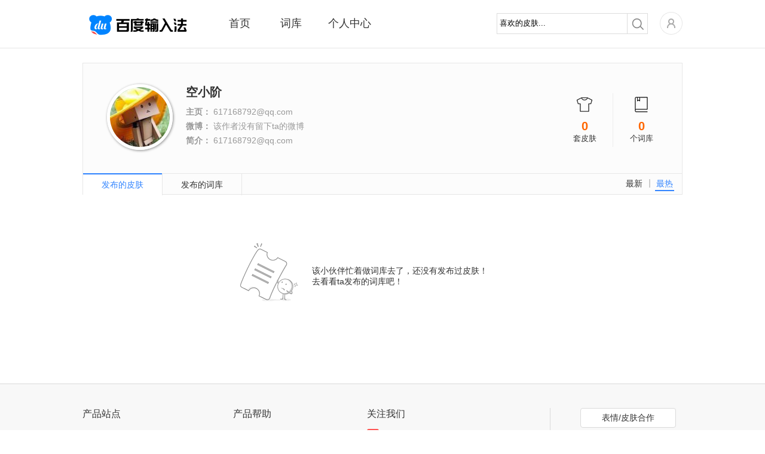

--- FILE ---
content_type: application/x-javascript; charset=utf-8
request_url: https://shurufa.baidu.com/static/common/pkg/common_7aac2e6.js
body_size: 57295
content:
var baidu="undefined"==typeof module?window.baidu=window.baidu||{}:module.exports;baidu.template=baidu.template||{},baidu.template._encodeHTML=function(e){return String(e).replace(/&/g,"&amp;").replace(/</g,"&lt;").replace(/>/g,"&gt;").replace(/\\/g,"&#92;").replace(/"/g,"&quot;").replace(/'/g,"&#39;")},baidu.template._encodeEventHTML=function(e){return String(e).replace(/&/g,"&amp;").replace(/</g,"&lt;").replace(/>/g,"&gt;").replace(/"/g,"&quot;").replace(/'/g,"&#39;").replace(/\\\\/g,"\\").replace(/\\\//g,"/").replace(/\\n/g,"\n").replace(/\\r/g,"\r")};
;var require,define;!function(e){function r(e,r){function t(){clearTimeout(o)}if(!(e in u)){u[e]=!0;var i=document.createElement("script");if(r){var o=setTimeout(r,require.timeout);i.onerror=function(){clearTimeout(o),r()},"onload"in i?i.onload=t:i.onreadystatechange=function(){("loaded"==this.readyState||"complete"==this.readyState)&&t()}}return i.type="text/javascript",i.src=e,n.appendChild(i),i}}function t(e,t,n){var o=i[e]||(i[e]=[]);o.push(t);var a,u=s[e]||{},f=u.pkg;a=f?c[f].url:u.url||e,r(a,n&&function(){n(e)})}var n=document.getElementsByTagName("head")[0],i={},o={},a={},u={},s={},c={};define=function(e,r){o[e]=r;var t=i[e];if(t){for(var n=0,a=t.length;a>n;n++)t[n]();delete i[e]}},require=function(e){e=require.alias(e);var r=a[e];if(r)return r.exports;var t=o[e];if(!t)throw"[ModJS] Cannot find module `"+e+"`";r=a[e]={exports:{}};var n="function"==typeof t?t.apply(r,[require,r.exports,r]):t;return n&&(r.exports=n),r.exports},require.async=function(r,n,i){function a(e){for(var r=0,n=e.length;n>r;r++){var c=e[r];if(c in o){var f=s[c];f&&"deps"in f&&a(f.deps)}else if(!(c in l)){l[c]=!0,p++,t(c,u,i);var f=s[c];f&&"deps"in f&&a(f.deps)}}}function u(){if(0==p--){for(var t=[],i=0,o=r.length;o>i;i++)t[i]=require(r[i]);n&&n.apply(e,t)}}"string"==typeof r&&(r=[r]);for(var c=0,f=r.length;f>c;c++)r[c]=require.alias(r[c]);var l={},p=0;a(r),u()},require.resourceMap=function(e){var r,t;t=e.res;for(r in t)t.hasOwnProperty(r)&&(s[r]=t[r]);t=e.pkg;for(r in t)t.hasOwnProperty(r)&&(c[r]=t[r])},require.loadJs=function(e){r(e)},require.loadCss=function(e){if(e.content){var r=document.createElement("style");r.type="text/css",r.styleSheet?r.styleSheet.cssText=e.content:r.innerHTML=e.content,n.appendChild(r)}else if(e.url){var t=document.createElement("link");t.href=e.url,t.rel="stylesheet",t.type="text/css",n.appendChild(t)}},require.alias=function(e){return e},require.timeout=5e3}(this);
;define("jquery",function(e,i,d){d.exports=e("common:widget/common/jquery.js")}),define("baiduWebAdapter",function(e,i,d){d.exports=e("common:widget/baiduWebAdapter/baiduWebAdapter.js"),(window.ActiveXObject||"ActiveXObject"in window)&&e("common:widget/baiduWebAdapter/baiduWebAdapter_ActiveX.js"),navigator.plugins&&navigator.plugins["百度网页启动组件"]&&e("common:widget/baiduWebAdapter/baiduWebAdapter_NpApi.js")});
;define("common:widget/common/jquery.js",function(e,t,n){!function(e,t){"object"==typeof n&&"object"==typeof n.exports?n.exports=e.document?t(e,!0):function(e){if(!e.document)throw new Error("jQuery requires a window with a document");return t(e)}:t(e)}("undefined"!=typeof window?window:this,function(e,t){function n(e){var t="length"in e&&e.length,n=it.type(e);return"function"===n||it.isWindow(e)?!1:1===e.nodeType&&t?!0:"array"===n||0===t||"number"==typeof t&&t>0&&t-1 in e}function r(e,t,n){if(it.isFunction(t))return it.grep(e,function(e,r){return!!t.call(e,r,e)!==n});if(t.nodeType)return it.grep(e,function(e){return e===t!==n});if("string"==typeof t){if(ft.test(t))return it.filter(t,e,n);t=it.filter(t,e)}return it.grep(e,function(e){return it.inArray(e,t)>=0!==n})}function i(e,t){do e=e[t];while(e&&1!==e.nodeType);return e}function o(e){var t=xt[e]={};return it.each(e.match(bt)||[],function(e,n){t[n]=!0}),t}function a(){ht.addEventListener?(ht.removeEventListener("DOMContentLoaded",s,!1),e.removeEventListener("load",s,!1)):(ht.detachEvent("onreadystatechange",s),e.detachEvent("onload",s))}function s(){(ht.addEventListener||"load"===event.type||"complete"===ht.readyState)&&(a(),it.ready())}function u(e,t,n){if(void 0===n&&1===e.nodeType){var r="data-"+t.replace(Et,"-$1").toLowerCase();if(n=e.getAttribute(r),"string"==typeof n){try{n="true"===n?!0:"false"===n?!1:"null"===n?null:+n+""===n?+n:Nt.test(n)?it.parseJSON(n):n}catch(i){}it.data(e,t,n)}else n=void 0}return n}function l(e){var t;for(t in e)if(("data"!==t||!it.isEmptyObject(e[t]))&&"toJSON"!==t)return!1;return!0}function c(e,t,n,r){if(it.acceptData(e)){var i,o,a=it.expando,s=e.nodeType,u=s?it.cache:e,l=s?e[a]:e[a]&&a;if(l&&u[l]&&(r||u[l].data)||void 0!==n||"string"!=typeof t)return l||(l=s?e[a]=J.pop()||it.guid++:a),u[l]||(u[l]=s?{}:{toJSON:it.noop}),("object"==typeof t||"function"==typeof t)&&(r?u[l]=it.extend(u[l],t):u[l].data=it.extend(u[l].data,t)),o=u[l],r||(o.data||(o.data={}),o=o.data),void 0!==n&&(o[it.camelCase(t)]=n),"string"==typeof t?(i=o[t],null==i&&(i=o[it.camelCase(t)])):i=o,i}}function d(e,t,n){if(it.acceptData(e)){var r,i,o=e.nodeType,a=o?it.cache:e,s=o?e[it.expando]:it.expando;if(a[s]){if(t&&(r=n?a[s]:a[s].data)){it.isArray(t)?t=t.concat(it.map(t,it.camelCase)):t in r?t=[t]:(t=it.camelCase(t),t=t in r?[t]:t.split(" ")),i=t.length;for(;i--;)delete r[t[i]];if(n?!l(r):!it.isEmptyObject(r))return}(n||(delete a[s].data,l(a[s])))&&(o?it.cleanData([e],!0):nt.deleteExpando||a!=a.window?delete a[s]:a[s]=null)}}}function f(){return!0}function p(){return!1}function h(){try{return ht.activeElement}catch(e){}}function m(e){var t=Ft.split("|"),n=e.createDocumentFragment();if(n.createElement)for(;t.length;)n.createElement(t.pop());return n}function g(e,t){var n,r,i=0,o=typeof e.getElementsByTagName!==Ct?e.getElementsByTagName(t||"*"):typeof e.querySelectorAll!==Ct?e.querySelectorAll(t||"*"):void 0;if(!o)for(o=[],n=e.childNodes||e;null!=(r=n[i]);i++)!t||it.nodeName(r,t)?o.push(r):it.merge(o,g(r,t));return void 0===t||t&&it.nodeName(e,t)?it.merge([e],o):o}function v(e){jt.test(e.type)&&(e.defaultChecked=e.checked)}function y(e,t){return it.nodeName(e,"table")&&it.nodeName(11!==t.nodeType?t:t.firstChild,"tr")?e.getElementsByTagName("tbody")[0]||e.appendChild(e.ownerDocument.createElement("tbody")):e}function b(e){return e.type=(null!==it.find.attr(e,"type"))+"/"+e.type,e}function x(e){var t=Vt.exec(e.type);return t?e.type=t[1]:e.removeAttribute("type"),e}function w(e,t){for(var n,r=0;null!=(n=e[r]);r++)it._data(n,"globalEval",!t||it._data(t[r],"globalEval"))}function T(e,t){if(1===t.nodeType&&it.hasData(e)){var n,r,i,o=it._data(e),a=it._data(t,o),s=o.events;if(s){delete a.handle,a.events={};for(n in s)for(r=0,i=s[n].length;i>r;r++)it.event.add(t,n,s[n][r])}a.data&&(a.data=it.extend({},a.data))}}function C(e,t){var n,r,i;if(1===t.nodeType){if(n=t.nodeName.toLowerCase(),!nt.noCloneEvent&&t[it.expando]){i=it._data(t);for(r in i.events)it.removeEvent(t,r,i.handle);t.removeAttribute(it.expando)}"script"===n&&t.text!==e.text?(b(t).text=e.text,x(t)):"object"===n?(t.parentNode&&(t.outerHTML=e.outerHTML),nt.html5Clone&&e.innerHTML&&!it.trim(t.innerHTML)&&(t.innerHTML=e.innerHTML)):"input"===n&&jt.test(e.type)?(t.defaultChecked=t.checked=e.checked,t.value!==e.value&&(t.value=e.value)):"option"===n?t.defaultSelected=t.selected=e.defaultSelected:("input"===n||"textarea"===n)&&(t.defaultValue=e.defaultValue)}}function N(t,n){var r,i=it(n.createElement(t)).appendTo(n.body),o=e.getDefaultComputedStyle&&(r=e.getDefaultComputedStyle(i[0]))?r.display:it.css(i[0],"display");return i.detach(),o}function E(e){var t=ht,n=Zt[e];return n||(n=N(e,t),"none"!==n&&n||(Kt=(Kt||it("<iframe frameborder='0' width='0' height='0'/>")).appendTo(t.documentElement),t=(Kt[0].contentWindow||Kt[0].contentDocument).document,t.write(),t.close(),n=N(e,t),Kt.detach()),Zt[e]=n),n}function k(e,t){return{get:function(){var n=e();if(null!=n)return n?void delete this.get:(this.get=t).apply(this,arguments)}}}function S(e,t){if(t in e)return t;for(var n=t.charAt(0).toUpperCase()+t.slice(1),r=t,i=pn.length;i--;)if(t=pn[i]+n,t in e)return t;return r}function A(e,t){for(var n,r,i,o=[],a=0,s=e.length;s>a;a++)r=e[a],r.style&&(o[a]=it._data(r,"olddisplay"),n=r.style.display,t?(o[a]||"none"!==n||(r.style.display=""),""===r.style.display&&At(r)&&(o[a]=it._data(r,"olddisplay",E(r.nodeName)))):(i=At(r),(n&&"none"!==n||!i)&&it._data(r,"olddisplay",i?n:it.css(r,"display"))));for(a=0;s>a;a++)r=e[a],r.style&&(t&&"none"!==r.style.display&&""!==r.style.display||(r.style.display=t?o[a]||"":"none"));return e}function D(e,t,n){var r=ln.exec(t);return r?Math.max(0,r[1]-(n||0))+(r[2]||"px"):t}function j(e,t,n,r,i){for(var o=n===(r?"border":"content")?4:"width"===t?1:0,a=0;4>o;o+=2)"margin"===n&&(a+=it.css(e,n+St[o],!0,i)),r?("content"===n&&(a-=it.css(e,"padding"+St[o],!0,i)),"margin"!==n&&(a-=it.css(e,"border"+St[o]+"Width",!0,i))):(a+=it.css(e,"padding"+St[o],!0,i),"padding"!==n&&(a+=it.css(e,"border"+St[o]+"Width",!0,i)));return a}function L(e,t,n){var r=!0,i="width"===t?e.offsetWidth:e.offsetHeight,o=en(e),a=nt.boxSizing&&"border-box"===it.css(e,"boxSizing",!1,o);if(0>=i||null==i){if(i=tn(e,t,o),(0>i||null==i)&&(i=e.style[t]),rn.test(i))return i;r=a&&(nt.boxSizingReliable()||i===e.style[t]),i=parseFloat(i)||0}return i+j(e,t,n||(a?"border":"content"),r,o)+"px"}function H(e,t,n,r,i){return new H.prototype.init(e,t,n,r,i)}function q(){return setTimeout(function(){hn=void 0}),hn=it.now()}function _(e,t){var n,r={height:e},i=0;for(t=t?1:0;4>i;i+=2-t)n=St[i],r["margin"+n]=r["padding"+n]=e;return t&&(r.opacity=r.width=e),r}function M(e,t,n){for(var r,i=(xn[t]||[]).concat(xn["*"]),o=0,a=i.length;a>o;o++)if(r=i[o].call(n,t,e))return r}function F(e,t,n){var r,i,o,a,s,u,l,c,d=this,f={},p=e.style,h=e.nodeType&&At(e),m=it._data(e,"fxshow");n.queue||(s=it._queueHooks(e,"fx"),null==s.unqueued&&(s.unqueued=0,u=s.empty.fire,s.empty.fire=function(){s.unqueued||u()}),s.unqueued++,d.always(function(){d.always(function(){s.unqueued--,it.queue(e,"fx").length||s.empty.fire()})})),1===e.nodeType&&("height"in t||"width"in t)&&(n.overflow=[p.overflow,p.overflowX,p.overflowY],l=it.css(e,"display"),c="none"===l?it._data(e,"olddisplay")||E(e.nodeName):l,"inline"===c&&"none"===it.css(e,"float")&&(nt.inlineBlockNeedsLayout&&"inline"!==E(e.nodeName)?p.zoom=1:p.display="inline-block")),n.overflow&&(p.overflow="hidden",nt.shrinkWrapBlocks()||d.always(function(){p.overflow=n.overflow[0],p.overflowX=n.overflow[1],p.overflowY=n.overflow[2]}));for(r in t)if(i=t[r],gn.exec(i)){if(delete t[r],o=o||"toggle"===i,i===(h?"hide":"show")){if("show"!==i||!m||void 0===m[r])continue;h=!0}f[r]=m&&m[r]||it.style(e,r)}else l=void 0;if(it.isEmptyObject(f))"inline"===("none"===l?E(e.nodeName):l)&&(p.display=l);else{m?"hidden"in m&&(h=m.hidden):m=it._data(e,"fxshow",{}),o&&(m.hidden=!h),h?it(e).show():d.done(function(){it(e).hide()}),d.done(function(){var t;it._removeData(e,"fxshow");for(t in f)it.style(e,t,f[t])});for(r in f)a=M(h?m[r]:0,r,d),r in m||(m[r]=a.start,h&&(a.end=a.start,a.start="width"===r||"height"===r?1:0))}}function O(e,t){var n,r,i,o,a;for(n in e)if(r=it.camelCase(n),i=t[r],o=e[n],it.isArray(o)&&(i=o[1],o=e[n]=o[0]),n!==r&&(e[r]=o,delete e[n]),a=it.cssHooks[r],a&&"expand"in a){o=a.expand(o),delete e[r];for(n in o)n in e||(e[n]=o[n],t[n]=i)}else t[r]=i}function B(e,t,n){var r,i,o=0,a=bn.length,s=it.Deferred().always(function(){delete u.elem}),u=function(){if(i)return!1;for(var t=hn||q(),n=Math.max(0,l.startTime+l.duration-t),r=n/l.duration||0,o=1-r,a=0,u=l.tweens.length;u>a;a++)l.tweens[a].run(o);return s.notifyWith(e,[l,o,n]),1>o&&u?n:(s.resolveWith(e,[l]),!1)},l=s.promise({elem:e,props:it.extend({},t),opts:it.extend(!0,{specialEasing:{}},n),originalProperties:t,originalOptions:n,startTime:hn||q(),duration:n.duration,tweens:[],createTween:function(t,n){var r=it.Tween(e,l.opts,t,n,l.opts.specialEasing[t]||l.opts.easing);return l.tweens.push(r),r},stop:function(t){var n=0,r=t?l.tweens.length:0;if(i)return this;for(i=!0;r>n;n++)l.tweens[n].run(1);return t?s.resolveWith(e,[l,t]):s.rejectWith(e,[l,t]),this}}),c=l.props;for(O(c,l.opts.specialEasing);a>o;o++)if(r=bn[o].call(l,e,c,l.opts))return r;return it.map(c,M,l),it.isFunction(l.opts.start)&&l.opts.start.call(e,l),it.fx.timer(it.extend(u,{elem:e,anim:l,queue:l.opts.queue})),l.progress(l.opts.progress).done(l.opts.done,l.opts.complete).fail(l.opts.fail).always(l.opts.always)}function P(e){return function(t,n){"string"!=typeof t&&(n=t,t="*");var r,i=0,o=t.toLowerCase().match(bt)||[];if(it.isFunction(n))for(;r=o[i++];)"+"===r.charAt(0)?(r=r.slice(1)||"*",(e[r]=e[r]||[]).unshift(n)):(e[r]=e[r]||[]).push(n)}}function R(e,t,n,r){function i(s){var u;return o[s]=!0,it.each(e[s]||[],function(e,s){var l=s(t,n,r);return"string"!=typeof l||a||o[l]?a?!(u=l):void 0:(t.dataTypes.unshift(l),i(l),!1)}),u}var o={},a=e===In;return i(t.dataTypes[0])||!o["*"]&&i("*")}function W(e,t){var n,r,i=it.ajaxSettings.flatOptions||{};for(r in t)void 0!==t[r]&&((i[r]?e:n||(n={}))[r]=t[r]);return n&&it.extend(!0,e,n),e}function $(e,t,n){for(var r,i,o,a,s=e.contents,u=e.dataTypes;"*"===u[0];)u.shift(),void 0===i&&(i=e.mimeType||t.getResponseHeader("Content-Type"));if(i)for(a in s)if(s[a]&&s[a].test(i)){u.unshift(a);break}if(u[0]in n)o=u[0];else{for(a in n){if(!u[0]||e.converters[a+" "+u[0]]){o=a;break}r||(r=a)}o=o||r}return o?(o!==u[0]&&u.unshift(o),n[o]):void 0}function z(e,t,n,r){var i,o,a,s,u,l={},c=e.dataTypes.slice();if(c[1])for(a in e.converters)l[a.toLowerCase()]=e.converters[a];for(o=c.shift();o;)if(e.responseFields[o]&&(n[e.responseFields[o]]=t),!u&&r&&e.dataFilter&&(t=e.dataFilter(t,e.dataType)),u=o,o=c.shift())if("*"===o)o=u;else if("*"!==u&&u!==o){if(a=l[u+" "+o]||l["* "+o],!a)for(i in l)if(s=i.split(" "),s[1]===o&&(a=l[u+" "+s[0]]||l["* "+s[0]])){a===!0?a=l[i]:l[i]!==!0&&(o=s[0],c.unshift(s[1]));break}if(a!==!0)if(a&&e["throws"])t=a(t);else try{t=a(t)}catch(d){return{state:"parsererror",error:a?d:"No conversion from "+u+" to "+o}}}return{state:"success",data:t}}function I(e,t,n,r){var i;if(it.isArray(t))it.each(t,function(t,i){n||Jn.test(e)?r(e,i):I(e+"["+("object"==typeof i?t:"")+"]",i,n,r)});else if(n||"object"!==it.type(t))r(e,t);else for(i in t)I(e+"["+i+"]",t[i],n,r)}function X(){try{return new e.XMLHttpRequest}catch(t){}}function U(){try{return new e.ActiveXObject("Microsoft.XMLHTTP")}catch(t){}}function V(e){return it.isWindow(e)?e:9===e.nodeType?e.defaultView||e.parentWindow:!1}var J=[],Y=J.slice,G=J.concat,Q=J.push,K=J.indexOf,Z={},et=Z.toString,tt=Z.hasOwnProperty,nt={},rt="1.11.3",it=function(e,t){return new it.fn.init(e,t)},ot=/^[\s\uFEFF\xA0]+|[\s\uFEFF\xA0]+$/g,at=/^-ms-/,st=/-([\da-z])/gi,ut=function(e,t){return t.toUpperCase()};it.fn=it.prototype={jquery:rt,constructor:it,selector:"",length:0,toArray:function(){return Y.call(this)},get:function(e){return null!=e?0>e?this[e+this.length]:this[e]:Y.call(this)},pushStack:function(e){var t=it.merge(this.constructor(),e);return t.prevObject=this,t.context=this.context,t},each:function(e,t){return it.each(this,e,t)},map:function(e){return this.pushStack(it.map(this,function(t,n){return e.call(t,n,t)}))},slice:function(){return this.pushStack(Y.apply(this,arguments))},first:function(){return this.eq(0)},last:function(){return this.eq(-1)},eq:function(e){var t=this.length,n=+e+(0>e?t:0);return this.pushStack(n>=0&&t>n?[this[n]]:[])},end:function(){return this.prevObject||this.constructor(null)},push:Q,sort:J.sort,splice:J.splice},it.extend=it.fn.extend=function(){var e,t,n,r,i,o,a=arguments[0]||{},s=1,u=arguments.length,l=!1;for("boolean"==typeof a&&(l=a,a=arguments[s]||{},s++),"object"==typeof a||it.isFunction(a)||(a={}),s===u&&(a=this,s--);u>s;s++)if(null!=(i=arguments[s]))for(r in i)e=a[r],n=i[r],a!==n&&(l&&n&&(it.isPlainObject(n)||(t=it.isArray(n)))?(t?(t=!1,o=e&&it.isArray(e)?e:[]):o=e&&it.isPlainObject(e)?e:{},a[r]=it.extend(l,o,n)):void 0!==n&&(a[r]=n));return a},it.extend({expando:"jQuery"+(rt+Math.random()).replace(/\D/g,""),isReady:!0,error:function(e){throw new Error(e)},noop:function(){},isFunction:function(e){return"function"===it.type(e)},isArray:Array.isArray||function(e){return"array"===it.type(e)},isWindow:function(e){return null!=e&&e==e.window},isNumeric:function(e){return!it.isArray(e)&&e-parseFloat(e)+1>=0},isEmptyObject:function(e){var t;for(t in e)return!1;return!0},isPlainObject:function(e){var t;if(!e||"object"!==it.type(e)||e.nodeType||it.isWindow(e))return!1;try{if(e.constructor&&!tt.call(e,"constructor")&&!tt.call(e.constructor.prototype,"isPrototypeOf"))return!1}catch(n){return!1}if(nt.ownLast)for(t in e)return tt.call(e,t);for(t in e);return void 0===t||tt.call(e,t)},type:function(e){return null==e?e+"":"object"==typeof e||"function"==typeof e?Z[et.call(e)]||"object":typeof e},globalEval:function(t){t&&it.trim(t)&&(e.execScript||function(t){e.eval.call(e,t)})(t)},camelCase:function(e){return e.replace(at,"ms-").replace(st,ut)},nodeName:function(e,t){return e.nodeName&&e.nodeName.toLowerCase()===t.toLowerCase()},each:function(e,t,r){var i,o=0,a=e.length,s=n(e);if(r){if(s)for(;a>o&&(i=t.apply(e[o],r),i!==!1);o++);else for(o in e)if(i=t.apply(e[o],r),i===!1)break}else if(s)for(;a>o&&(i=t.call(e[o],o,e[o]),i!==!1);o++);else for(o in e)if(i=t.call(e[o],o,e[o]),i===!1)break;return e},trim:function(e){return null==e?"":(e+"").replace(ot,"")},makeArray:function(e,t){var r=t||[];return null!=e&&(n(Object(e))?it.merge(r,"string"==typeof e?[e]:e):Q.call(r,e)),r},inArray:function(e,t,n){var r;if(t){if(K)return K.call(t,e,n);for(r=t.length,n=n?0>n?Math.max(0,r+n):n:0;r>n;n++)if(n in t&&t[n]===e)return n}return-1},merge:function(e,t){for(var n=+t.length,r=0,i=e.length;n>r;)e[i++]=t[r++];if(n!==n)for(;void 0!==t[r];)e[i++]=t[r++];return e.length=i,e},grep:function(e,t,n){for(var r,i=[],o=0,a=e.length,s=!n;a>o;o++)r=!t(e[o],o),r!==s&&i.push(e[o]);return i},map:function(e,t,r){var i,o=0,a=e.length,s=n(e),u=[];if(s)for(;a>o;o++)i=t(e[o],o,r),null!=i&&u.push(i);else for(o in e)i=t(e[o],o,r),null!=i&&u.push(i);return G.apply([],u)},guid:1,proxy:function(e,t){var n,r,i;return"string"==typeof t&&(i=e[t],t=e,e=i),it.isFunction(e)?(n=Y.call(arguments,2),r=function(){return e.apply(t||this,n.concat(Y.call(arguments)))},r.guid=e.guid=e.guid||it.guid++,r):void 0},now:function(){return+new Date},support:nt}),it.each("Boolean Number String Function Array Date RegExp Object Error".split(" "),function(e,t){Z["[object "+t+"]"]=t.toLowerCase()});var lt=function(e){function t(e,t,n,r){var i,o,a,s,u,l,d,p,h,m;if((t?t.ownerDocument||t:R)!==H&&L(t),t=t||H,n=n||[],s=t.nodeType,"string"!=typeof e||!e||1!==s&&9!==s&&11!==s)return n;if(!r&&_){if(11!==s&&(i=yt.exec(e)))if(a=i[1]){if(9===s){if(o=t.getElementById(a),!o||!o.parentNode)return n;if(o.id===a)return n.push(o),n}else if(t.ownerDocument&&(o=t.ownerDocument.getElementById(a))&&B(t,o)&&o.id===a)return n.push(o),n}else{if(i[2])return K.apply(n,t.getElementsByTagName(e)),n;if((a=i[3])&&w.getElementsByClassName)return K.apply(n,t.getElementsByClassName(a)),n}if(w.qsa&&(!M||!M.test(e))){if(p=d=P,h=t,m=1!==s&&e,1===s&&"object"!==t.nodeName.toLowerCase()){for(l=E(e),(d=t.getAttribute("id"))?p=d.replace(xt,"\\$&"):t.setAttribute("id",p),p="[id='"+p+"'] ",u=l.length;u--;)l[u]=p+f(l[u]);h=bt.test(e)&&c(t.parentNode)||t,m=l.join(",")}if(m)try{return K.apply(n,h.querySelectorAll(m)),n}catch(g){}finally{d||t.removeAttribute("id")}}}return S(e.replace(ut,"$1"),t,n,r)}function n(){function e(n,r){return t.push(n+" ")>T.cacheLength&&delete e[t.shift()],e[n+" "]=r}var t=[];return e}function r(e){return e[P]=!0,e}function i(e){var t=H.createElement("div");try{return!!e(t)}catch(n){return!1}finally{t.parentNode&&t.parentNode.removeChild(t),t=null}}function o(e,t){for(var n=e.split("|"),r=e.length;r--;)T.attrHandle[n[r]]=t}function a(e,t){var n=t&&e,r=n&&1===e.nodeType&&1===t.nodeType&&(~t.sourceIndex||V)-(~e.sourceIndex||V);if(r)return r;if(n)for(;n=n.nextSibling;)if(n===t)return-1;return e?1:-1}function s(e){return function(t){var n=t.nodeName.toLowerCase();return"input"===n&&t.type===e}}function u(e){return function(t){var n=t.nodeName.toLowerCase();return("input"===n||"button"===n)&&t.type===e}}function l(e){return r(function(t){return t=+t,r(function(n,r){for(var i,o=e([],n.length,t),a=o.length;a--;)n[i=o[a]]&&(n[i]=!(r[i]=n[i]))})})}function c(e){return e&&"undefined"!=typeof e.getElementsByTagName&&e}function d(){}function f(e){for(var t=0,n=e.length,r="";n>t;t++)r+=e[t].value;return r}function p(e,t,n){var r=t.dir,i=n&&"parentNode"===r,o=$++;return t.first?function(t,n,o){for(;t=t[r];)if(1===t.nodeType||i)return e(t,n,o)}:function(t,n,a){var s,u,l=[W,o];if(a){for(;t=t[r];)if((1===t.nodeType||i)&&e(t,n,a))return!0}else for(;t=t[r];)if(1===t.nodeType||i){if(u=t[P]||(t[P]={}),(s=u[r])&&s[0]===W&&s[1]===o)return l[2]=s[2];if(u[r]=l,l[2]=e(t,n,a))return!0}}}function h(e){return e.length>1?function(t,n,r){for(var i=e.length;i--;)if(!e[i](t,n,r))return!1;return!0}:e[0]}function m(e,n,r){for(var i=0,o=n.length;o>i;i++)t(e,n[i],r);return r}function g(e,t,n,r,i){for(var o,a=[],s=0,u=e.length,l=null!=t;u>s;s++)(o=e[s])&&(!n||n(o,r,i))&&(a.push(o),l&&t.push(s));return a}function v(e,t,n,i,o,a){return i&&!i[P]&&(i=v(i)),o&&!o[P]&&(o=v(o,a)),r(function(r,a,s,u){var l,c,d,f=[],p=[],h=a.length,v=r||m(t||"*",s.nodeType?[s]:s,[]),y=!e||!r&&t?v:g(v,f,e,s,u),b=n?o||(r?e:h||i)?[]:a:y;if(n&&n(y,b,s,u),i)for(l=g(b,p),i(l,[],s,u),c=l.length;c--;)(d=l[c])&&(b[p[c]]=!(y[p[c]]=d));if(r){if(o||e){if(o){for(l=[],c=b.length;c--;)(d=b[c])&&l.push(y[c]=d);o(null,b=[],l,u)}for(c=b.length;c--;)(d=b[c])&&(l=o?et(r,d):f[c])>-1&&(r[l]=!(a[l]=d))}}else b=g(b===a?b.splice(h,b.length):b),o?o(null,a,b,u):K.apply(a,b)})}function y(e){for(var t,n,r,i=e.length,o=T.relative[e[0].type],a=o||T.relative[" "],s=o?1:0,u=p(function(e){return e===t},a,!0),l=p(function(e){return et(t,e)>-1},a,!0),c=[function(e,n,r){var i=!o&&(r||n!==A)||((t=n).nodeType?u(e,n,r):l(e,n,r));return t=null,i}];i>s;s++)if(n=T.relative[e[s].type])c=[p(h(c),n)];else{if(n=T.filter[e[s].type].apply(null,e[s].matches),n[P]){for(r=++s;i>r&&!T.relative[e[r].type];r++);return v(s>1&&h(c),s>1&&f(e.slice(0,s-1).concat({value:" "===e[s-2].type?"*":""})).replace(ut,"$1"),n,r>s&&y(e.slice(s,r)),i>r&&y(e=e.slice(r)),i>r&&f(e))}c.push(n)}return h(c)}function b(e,n){var i=n.length>0,o=e.length>0,a=function(r,a,s,u,l){var c,d,f,p=0,h="0",m=r&&[],v=[],y=A,b=r||o&&T.find.TAG("*",l),x=W+=null==y?1:Math.random()||.1,w=b.length;for(l&&(A=a!==H&&a);h!==w&&null!=(c=b[h]);h++){if(o&&c){for(d=0;f=e[d++];)if(f(c,a,s)){u.push(c);break}l&&(W=x)}i&&((c=!f&&c)&&p--,r&&m.push(c))}if(p+=h,i&&h!==p){for(d=0;f=n[d++];)f(m,v,a,s);if(r){if(p>0)for(;h--;)m[h]||v[h]||(v[h]=G.call(u));v=g(v)}K.apply(u,v),l&&!r&&v.length>0&&p+n.length>1&&t.uniqueSort(u)}return l&&(W=x,A=y),m};return i?r(a):a}var x,w,T,C,N,E,k,S,A,D,j,L,H,q,_,M,F,O,B,P="sizzle"+1*new Date,R=e.document,W=0,$=0,z=n(),I=n(),X=n(),U=function(e,t){return e===t&&(j=!0),0},V=1<<31,J={}.hasOwnProperty,Y=[],G=Y.pop,Q=Y.push,K=Y.push,Z=Y.slice,et=function(e,t){for(var n=0,r=e.length;r>n;n++)if(e[n]===t)return n;return-1},tt="checked|selected|async|autofocus|autoplay|controls|defer|disabled|hidden|ismap|loop|multiple|open|readonly|required|scoped",nt="[\\x20\\t\\r\\n\\f]",rt="(?:\\\\.|[\\w-]|[^\\x00-\\xa0])+",it=rt.replace("w","w#"),ot="\\["+nt+"*("+rt+")(?:"+nt+"*([*^$|!~]?=)"+nt+"*(?:'((?:\\\\.|[^\\\\'])*)'|\"((?:\\\\.|[^\\\\\"])*)\"|("+it+"))|)"+nt+"*\\]",at=":("+rt+")(?:\\((('((?:\\\\.|[^\\\\'])*)'|\"((?:\\\\.|[^\\\\\"])*)\")|((?:\\\\.|[^\\\\()[\\]]|"+ot+")*)|.*)\\)|)",st=new RegExp(nt+"+","g"),ut=new RegExp("^"+nt+"+|((?:^|[^\\\\])(?:\\\\.)*)"+nt+"+$","g"),lt=new RegExp("^"+nt+"*,"+nt+"*"),ct=new RegExp("^"+nt+"*([>+~]|"+nt+")"+nt+"*"),dt=new RegExp("="+nt+"*([^\\]'\"]*?)"+nt+"*\\]","g"),ft=new RegExp(at),pt=new RegExp("^"+it+"$"),ht={ID:new RegExp("^#("+rt+")"),CLASS:new RegExp("^\\.("+rt+")"),TAG:new RegExp("^("+rt.replace("w","w*")+")"),ATTR:new RegExp("^"+ot),PSEUDO:new RegExp("^"+at),CHILD:new RegExp("^:(only|first|last|nth|nth-last)-(child|of-type)(?:\\("+nt+"*(even|odd|(([+-]|)(\\d*)n|)"+nt+"*(?:([+-]|)"+nt+"*(\\d+)|))"+nt+"*\\)|)","i"),bool:new RegExp("^(?:"+tt+")$","i"),needsContext:new RegExp("^"+nt+"*[>+~]|:(even|odd|eq|gt|lt|nth|first|last)(?:\\("+nt+"*((?:-\\d)?\\d*)"+nt+"*\\)|)(?=[^-]|$)","i")},mt=/^(?:input|select|textarea|button)$/i,gt=/^h\d$/i,vt=/^[^{]+\{\s*\[native \w/,yt=/^(?:#([\w-]+)|(\w+)|\.([\w-]+))$/,bt=/[+~]/,xt=/'|\\/g,wt=new RegExp("\\\\([\\da-f]{1,6}"+nt+"?|("+nt+")|.)","ig"),Tt=function(e,t,n){var r="0x"+t-65536;return r!==r||n?t:0>r?String.fromCharCode(r+65536):String.fromCharCode(r>>10|55296,1023&r|56320)},Ct=function(){L()};try{K.apply(Y=Z.call(R.childNodes),R.childNodes),Y[R.childNodes.length].nodeType}catch(Nt){K={apply:Y.length?function(e,t){Q.apply(e,Z.call(t))}:function(e,t){for(var n=e.length,r=0;e[n++]=t[r++];);e.length=n-1}}}w=t.support={},N=t.isXML=function(e){var t=e&&(e.ownerDocument||e).documentElement;return t?"HTML"!==t.nodeName:!1},L=t.setDocument=function(e){var t,n,r=e?e.ownerDocument||e:R;return r!==H&&9===r.nodeType&&r.documentElement?(H=r,q=r.documentElement,n=r.defaultView,n&&n!==n.top&&(n.addEventListener?n.addEventListener("unload",Ct,!1):n.attachEvent&&n.attachEvent("onunload",Ct)),_=!N(r),w.attributes=i(function(e){return e.className="i",!e.getAttribute("className")}),w.getElementsByTagName=i(function(e){return e.appendChild(r.createComment("")),!e.getElementsByTagName("*").length}),w.getElementsByClassName=vt.test(r.getElementsByClassName),w.getById=i(function(e){return q.appendChild(e).id=P,!r.getElementsByName||!r.getElementsByName(P).length}),w.getById?(T.find.ID=function(e,t){if("undefined"!=typeof t.getElementById&&_){var n=t.getElementById(e);return n&&n.parentNode?[n]:[]}},T.filter.ID=function(e){var t=e.replace(wt,Tt);return function(e){return e.getAttribute("id")===t}}):(delete T.find.ID,T.filter.ID=function(e){var t=e.replace(wt,Tt);return function(e){var n="undefined"!=typeof e.getAttributeNode&&e.getAttributeNode("id");return n&&n.value===t}}),T.find.TAG=w.getElementsByTagName?function(e,t){return"undefined"!=typeof t.getElementsByTagName?t.getElementsByTagName(e):w.qsa?t.querySelectorAll(e):void 0}:function(e,t){var n,r=[],i=0,o=t.getElementsByTagName(e);if("*"===e){for(;n=o[i++];)1===n.nodeType&&r.push(n);return r}return o},T.find.CLASS=w.getElementsByClassName&&function(e,t){return _?t.getElementsByClassName(e):void 0},F=[],M=[],(w.qsa=vt.test(r.querySelectorAll))&&(i(function(e){q.appendChild(e).innerHTML="<a id='"+P+"'></a><select id='"+P+"-\f]' msallowcapture=''><option selected=''></option></select>",e.querySelectorAll("[msallowcapture^='']").length&&M.push("[*^$]="+nt+"*(?:''|\"\")"),e.querySelectorAll("[selected]").length||M.push("\\["+nt+"*(?:value|"+tt+")"),e.querySelectorAll("[id~="+P+"-]").length||M.push("~="),e.querySelectorAll(":checked").length||M.push(":checked"),e.querySelectorAll("a#"+P+"+*").length||M.push(".#.+[+~]")}),i(function(e){var t=r.createElement("input");t.setAttribute("type","hidden"),e.appendChild(t).setAttribute("name","D"),e.querySelectorAll("[name=d]").length&&M.push("name"+nt+"*[*^$|!~]?="),e.querySelectorAll(":enabled").length||M.push(":enabled",":disabled"),e.querySelectorAll("*,:x"),M.push(",.*:")})),(w.matchesSelector=vt.test(O=q.matches||q.webkitMatchesSelector||q.mozMatchesSelector||q.oMatchesSelector||q.msMatchesSelector))&&i(function(e){w.disconnectedMatch=O.call(e,"div"),O.call(e,"[s!='']:x"),F.push("!=",at)}),M=M.length&&new RegExp(M.join("|")),F=F.length&&new RegExp(F.join("|")),t=vt.test(q.compareDocumentPosition),B=t||vt.test(q.contains)?function(e,t){var n=9===e.nodeType?e.documentElement:e,r=t&&t.parentNode;return e===r||!(!r||1!==r.nodeType||!(n.contains?n.contains(r):e.compareDocumentPosition&&16&e.compareDocumentPosition(r)))}:function(e,t){if(t)for(;t=t.parentNode;)if(t===e)return!0;return!1},U=t?function(e,t){if(e===t)return j=!0,0;var n=!e.compareDocumentPosition-!t.compareDocumentPosition;return n?n:(n=(e.ownerDocument||e)===(t.ownerDocument||t)?e.compareDocumentPosition(t):1,1&n||!w.sortDetached&&t.compareDocumentPosition(e)===n?e===r||e.ownerDocument===R&&B(R,e)?-1:t===r||t.ownerDocument===R&&B(R,t)?1:D?et(D,e)-et(D,t):0:4&n?-1:1)}:function(e,t){if(e===t)return j=!0,0;var n,i=0,o=e.parentNode,s=t.parentNode,u=[e],l=[t];if(!o||!s)return e===r?-1:t===r?1:o?-1:s?1:D?et(D,e)-et(D,t):0;if(o===s)return a(e,t);for(n=e;n=n.parentNode;)u.unshift(n);for(n=t;n=n.parentNode;)l.unshift(n);for(;u[i]===l[i];)i++;return i?a(u[i],l[i]):u[i]===R?-1:l[i]===R?1:0},r):H},t.matches=function(e,n){return t(e,null,null,n)},t.matchesSelector=function(e,n){if((e.ownerDocument||e)!==H&&L(e),n=n.replace(dt,"='$1']"),!(!w.matchesSelector||!_||F&&F.test(n)||M&&M.test(n)))try{var r=O.call(e,n);if(r||w.disconnectedMatch||e.document&&11!==e.document.nodeType)return r}catch(i){}return t(n,H,null,[e]).length>0},t.contains=function(e,t){return(e.ownerDocument||e)!==H&&L(e),B(e,t)},t.attr=function(e,t){(e.ownerDocument||e)!==H&&L(e);var n=T.attrHandle[t.toLowerCase()],r=n&&J.call(T.attrHandle,t.toLowerCase())?n(e,t,!_):void 0;return void 0!==r?r:w.attributes||!_?e.getAttribute(t):(r=e.getAttributeNode(t))&&r.specified?r.value:null},t.error=function(e){throw new Error("Syntax error, unrecognized expression: "+e)},t.uniqueSort=function(e){var t,n=[],r=0,i=0;if(j=!w.detectDuplicates,D=!w.sortStable&&e.slice(0),e.sort(U),j){for(;t=e[i++];)t===e[i]&&(r=n.push(i));for(;r--;)e.splice(n[r],1)}return D=null,e},C=t.getText=function(e){var t,n="",r=0,i=e.nodeType;if(i){if(1===i||9===i||11===i){if("string"==typeof e.textContent)return e.textContent;for(e=e.firstChild;e;e=e.nextSibling)n+=C(e)}else if(3===i||4===i)return e.nodeValue}else for(;t=e[r++];)n+=C(t);return n},T=t.selectors={cacheLength:50,createPseudo:r,match:ht,attrHandle:{},find:{},relative:{">":{dir:"parentNode",first:!0}," ":{dir:"parentNode"},"+":{dir:"previousSibling",first:!0},"~":{dir:"previousSibling"}},preFilter:{ATTR:function(e){return e[1]=e[1].replace(wt,Tt),e[3]=(e[3]||e[4]||e[5]||"").replace(wt,Tt),"~="===e[2]&&(e[3]=" "+e[3]+" "),e.slice(0,4)},CHILD:function(e){return e[1]=e[1].toLowerCase(),"nth"===e[1].slice(0,3)?(e[3]||t.error(e[0]),e[4]=+(e[4]?e[5]+(e[6]||1):2*("even"===e[3]||"odd"===e[3])),e[5]=+(e[7]+e[8]||"odd"===e[3])):e[3]&&t.error(e[0]),e},PSEUDO:function(e){var t,n=!e[6]&&e[2];return ht.CHILD.test(e[0])?null:(e[3]?e[2]=e[4]||e[5]||"":n&&ft.test(n)&&(t=E(n,!0))&&(t=n.indexOf(")",n.length-t)-n.length)&&(e[0]=e[0].slice(0,t),e[2]=n.slice(0,t)),e.slice(0,3))}},filter:{TAG:function(e){var t=e.replace(wt,Tt).toLowerCase();return"*"===e?function(){return!0}:function(e){return e.nodeName&&e.nodeName.toLowerCase()===t}},CLASS:function(e){var t=z[e+" "];return t||(t=new RegExp("(^|"+nt+")"+e+"("+nt+"|$)"))&&z(e,function(e){return t.test("string"==typeof e.className&&e.className||"undefined"!=typeof e.getAttribute&&e.getAttribute("class")||"")})},ATTR:function(e,n,r){return function(i){var o=t.attr(i,e);return null==o?"!="===n:n?(o+="","="===n?o===r:"!="===n?o!==r:"^="===n?r&&0===o.indexOf(r):"*="===n?r&&o.indexOf(r)>-1:"$="===n?r&&o.slice(-r.length)===r:"~="===n?(" "+o.replace(st," ")+" ").indexOf(r)>-1:"|="===n?o===r||o.slice(0,r.length+1)===r+"-":!1):!0}},CHILD:function(e,t,n,r,i){var o="nth"!==e.slice(0,3),a="last"!==e.slice(-4),s="of-type"===t;return 1===r&&0===i?function(e){return!!e.parentNode}:function(t,n,u){var l,c,d,f,p,h,m=o!==a?"nextSibling":"previousSibling",g=t.parentNode,v=s&&t.nodeName.toLowerCase(),y=!u&&!s;if(g){if(o){for(;m;){for(d=t;d=d[m];)if(s?d.nodeName.toLowerCase()===v:1===d.nodeType)return!1;h=m="only"===e&&!h&&"nextSibling"}return!0}if(h=[a?g.firstChild:g.lastChild],a&&y){for(c=g[P]||(g[P]={}),l=c[e]||[],p=l[0]===W&&l[1],f=l[0]===W&&l[2],d=p&&g.childNodes[p];d=++p&&d&&d[m]||(f=p=0)||h.pop();)if(1===d.nodeType&&++f&&d===t){c[e]=[W,p,f];break}}else if(y&&(l=(t[P]||(t[P]={}))[e])&&l[0]===W)f=l[1];else for(;(d=++p&&d&&d[m]||(f=p=0)||h.pop())&&((s?d.nodeName.toLowerCase()!==v:1!==d.nodeType)||!++f||(y&&((d[P]||(d[P]={}))[e]=[W,f]),d!==t)););return f-=i,f===r||f%r===0&&f/r>=0}}},PSEUDO:function(e,n){var i,o=T.pseudos[e]||T.setFilters[e.toLowerCase()]||t.error("unsupported pseudo: "+e);return o[P]?o(n):o.length>1?(i=[e,e,"",n],T.setFilters.hasOwnProperty(e.toLowerCase())?r(function(e,t){for(var r,i=o(e,n),a=i.length;a--;)r=et(e,i[a]),e[r]=!(t[r]=i[a])}):function(e){return o(e,0,i)}):o}},pseudos:{not:r(function(e){var t=[],n=[],i=k(e.replace(ut,"$1"));return i[P]?r(function(e,t,n,r){for(var o,a=i(e,null,r,[]),s=e.length;s--;)(o=a[s])&&(e[s]=!(t[s]=o))}):function(e,r,o){return t[0]=e,i(t,null,o,n),t[0]=null,!n.pop()}}),has:r(function(e){return function(n){return t(e,n).length>0}}),contains:r(function(e){return e=e.replace(wt,Tt),function(t){return(t.textContent||t.innerText||C(t)).indexOf(e)>-1}}),lang:r(function(e){return pt.test(e||"")||t.error("unsupported lang: "+e),e=e.replace(wt,Tt).toLowerCase(),function(t){var n;do if(n=_?t.lang:t.getAttribute("xml:lang")||t.getAttribute("lang"))return n=n.toLowerCase(),n===e||0===n.indexOf(e+"-");while((t=t.parentNode)&&1===t.nodeType);return!1}}),target:function(t){var n=e.location&&e.location.hash;return n&&n.slice(1)===t.id},root:function(e){return e===q},focus:function(e){return e===H.activeElement&&(!H.hasFocus||H.hasFocus())&&!!(e.type||e.href||~e.tabIndex)},enabled:function(e){return e.disabled===!1},disabled:function(e){return e.disabled===!0},checked:function(e){var t=e.nodeName.toLowerCase();return"input"===t&&!!e.checked||"option"===t&&!!e.selected},selected:function(e){return e.parentNode&&e.parentNode.selectedIndex,e.selected===!0},empty:function(e){for(e=e.firstChild;e;e=e.nextSibling)if(e.nodeType<6)return!1;return!0},parent:function(e){return!T.pseudos.empty(e)},header:function(e){return gt.test(e.nodeName)},input:function(e){return mt.test(e.nodeName)},button:function(e){var t=e.nodeName.toLowerCase();return"input"===t&&"button"===e.type||"button"===t},text:function(e){var t;return"input"===e.nodeName.toLowerCase()&&"text"===e.type&&(null==(t=e.getAttribute("type"))||"text"===t.toLowerCase())},first:l(function(){return[0]}),last:l(function(e,t){return[t-1]}),eq:l(function(e,t,n){return[0>n?n+t:n]}),even:l(function(e,t){for(var n=0;t>n;n+=2)e.push(n);return e}),odd:l(function(e,t){for(var n=1;t>n;n+=2)e.push(n);return e}),lt:l(function(e,t,n){for(var r=0>n?n+t:n;--r>=0;)e.push(r);return e}),gt:l(function(e,t,n){for(var r=0>n?n+t:n;++r<t;)e.push(r);return e})}},T.pseudos.nth=T.pseudos.eq;for(x in{radio:!0,checkbox:!0,file:!0,password:!0,image:!0})T.pseudos[x]=s(x);for(x in{submit:!0,reset:!0})T.pseudos[x]=u(x);return d.prototype=T.filters=T.pseudos,T.setFilters=new d,E=t.tokenize=function(e,n){var r,i,o,a,s,u,l,c=I[e+" "];if(c)return n?0:c.slice(0);for(s=e,u=[],l=T.preFilter;s;){(!r||(i=lt.exec(s)))&&(i&&(s=s.slice(i[0].length)||s),u.push(o=[])),r=!1,(i=ct.exec(s))&&(r=i.shift(),o.push({value:r,type:i[0].replace(ut," ")}),s=s.slice(r.length));
for(a in T.filter)!(i=ht[a].exec(s))||l[a]&&!(i=l[a](i))||(r=i.shift(),o.push({value:r,type:a,matches:i}),s=s.slice(r.length));if(!r)break}return n?s.length:s?t.error(e):I(e,u).slice(0)},k=t.compile=function(e,t){var n,r=[],i=[],o=X[e+" "];if(!o){for(t||(t=E(e)),n=t.length;n--;)o=y(t[n]),o[P]?r.push(o):i.push(o);o=X(e,b(i,r)),o.selector=e}return o},S=t.select=function(e,t,n,r){var i,o,a,s,u,l="function"==typeof e&&e,d=!r&&E(e=l.selector||e);if(n=n||[],1===d.length){if(o=d[0]=d[0].slice(0),o.length>2&&"ID"===(a=o[0]).type&&w.getById&&9===t.nodeType&&_&&T.relative[o[1].type]){if(t=(T.find.ID(a.matches[0].replace(wt,Tt),t)||[])[0],!t)return n;l&&(t=t.parentNode),e=e.slice(o.shift().value.length)}for(i=ht.needsContext.test(e)?0:o.length;i--&&(a=o[i],!T.relative[s=a.type]);)if((u=T.find[s])&&(r=u(a.matches[0].replace(wt,Tt),bt.test(o[0].type)&&c(t.parentNode)||t))){if(o.splice(i,1),e=r.length&&f(o),!e)return K.apply(n,r),n;break}}return(l||k(e,d))(r,t,!_,n,bt.test(e)&&c(t.parentNode)||t),n},w.sortStable=P.split("").sort(U).join("")===P,w.detectDuplicates=!!j,L(),w.sortDetached=i(function(e){return 1&e.compareDocumentPosition(H.createElement("div"))}),i(function(e){return e.innerHTML="<a href='#'></a>","#"===e.firstChild.getAttribute("href")})||o("type|href|height|width",function(e,t,n){return n?void 0:e.getAttribute(t,"type"===t.toLowerCase()?1:2)}),w.attributes&&i(function(e){return e.innerHTML="<input/>",e.firstChild.setAttribute("value",""),""===e.firstChild.getAttribute("value")})||o("value",function(e,t,n){return n||"input"!==e.nodeName.toLowerCase()?void 0:e.defaultValue}),i(function(e){return null==e.getAttribute("disabled")})||o(tt,function(e,t,n){var r;return n?void 0:e[t]===!0?t.toLowerCase():(r=e.getAttributeNode(t))&&r.specified?r.value:null}),t}(e);it.find=lt,it.expr=lt.selectors,it.expr[":"]=it.expr.pseudos,it.unique=lt.uniqueSort,it.text=lt.getText,it.isXMLDoc=lt.isXML,it.contains=lt.contains;var ct=it.expr.match.needsContext,dt=/^<(\w+)\s*\/?>(?:<\/\1>|)$/,ft=/^.[^:#\[\.,]*$/;it.filter=function(e,t,n){var r=t[0];return n&&(e=":not("+e+")"),1===t.length&&1===r.nodeType?it.find.matchesSelector(r,e)?[r]:[]:it.find.matches(e,it.grep(t,function(e){return 1===e.nodeType}))},it.fn.extend({find:function(e){var t,n=[],r=this,i=r.length;if("string"!=typeof e)return this.pushStack(it(e).filter(function(){for(t=0;i>t;t++)if(it.contains(r[t],this))return!0}));for(t=0;i>t;t++)it.find(e,r[t],n);return n=this.pushStack(i>1?it.unique(n):n),n.selector=this.selector?this.selector+" "+e:e,n},filter:function(e){return this.pushStack(r(this,e||[],!1))},not:function(e){return this.pushStack(r(this,e||[],!0))},is:function(e){return!!r(this,"string"==typeof e&&ct.test(e)?it(e):e||[],!1).length}});var pt,ht=e.document,mt=/^(?:\s*(<[\w\W]+>)[^>]*|#([\w-]*))$/,gt=it.fn.init=function(e,t){var n,r;if(!e)return this;if("string"==typeof e){if(n="<"===e.charAt(0)&&">"===e.charAt(e.length-1)&&e.length>=3?[null,e,null]:mt.exec(e),!n||!n[1]&&t)return!t||t.jquery?(t||pt).find(e):this.constructor(t).find(e);if(n[1]){if(t=t instanceof it?t[0]:t,it.merge(this,it.parseHTML(n[1],t&&t.nodeType?t.ownerDocument||t:ht,!0)),dt.test(n[1])&&it.isPlainObject(t))for(n in t)it.isFunction(this[n])?this[n](t[n]):this.attr(n,t[n]);return this}if(r=ht.getElementById(n[2]),r&&r.parentNode){if(r.id!==n[2])return pt.find(e);this.length=1,this[0]=r}return this.context=ht,this.selector=e,this}return e.nodeType?(this.context=this[0]=e,this.length=1,this):it.isFunction(e)?"undefined"!=typeof pt.ready?pt.ready(e):e(it):(void 0!==e.selector&&(this.selector=e.selector,this.context=e.context),it.makeArray(e,this))};gt.prototype=it.fn,pt=it(ht);var vt=/^(?:parents|prev(?:Until|All))/,yt={children:!0,contents:!0,next:!0,prev:!0};it.extend({dir:function(e,t,n){for(var r=[],i=e[t];i&&9!==i.nodeType&&(void 0===n||1!==i.nodeType||!it(i).is(n));)1===i.nodeType&&r.push(i),i=i[t];return r},sibling:function(e,t){for(var n=[];e;e=e.nextSibling)1===e.nodeType&&e!==t&&n.push(e);return n}}),it.fn.extend({has:function(e){var t,n=it(e,this),r=n.length;return this.filter(function(){for(t=0;r>t;t++)if(it.contains(this,n[t]))return!0})},closest:function(e,t){for(var n,r=0,i=this.length,o=[],a=ct.test(e)||"string"!=typeof e?it(e,t||this.context):0;i>r;r++)for(n=this[r];n&&n!==t;n=n.parentNode)if(n.nodeType<11&&(a?a.index(n)>-1:1===n.nodeType&&it.find.matchesSelector(n,e))){o.push(n);break}return this.pushStack(o.length>1?it.unique(o):o)},index:function(e){return e?"string"==typeof e?it.inArray(this[0],it(e)):it.inArray(e.jquery?e[0]:e,this):this[0]&&this[0].parentNode?this.first().prevAll().length:-1},add:function(e,t){return this.pushStack(it.unique(it.merge(this.get(),it(e,t))))},addBack:function(e){return this.add(null==e?this.prevObject:this.prevObject.filter(e))}}),it.each({parent:function(e){var t=e.parentNode;return t&&11!==t.nodeType?t:null},parents:function(e){return it.dir(e,"parentNode")},parentsUntil:function(e,t,n){return it.dir(e,"parentNode",n)},next:function(e){return i(e,"nextSibling")},prev:function(e){return i(e,"previousSibling")},nextAll:function(e){return it.dir(e,"nextSibling")},prevAll:function(e){return it.dir(e,"previousSibling")},nextUntil:function(e,t,n){return it.dir(e,"nextSibling",n)},prevUntil:function(e,t,n){return it.dir(e,"previousSibling",n)},siblings:function(e){return it.sibling((e.parentNode||{}).firstChild,e)},children:function(e){return it.sibling(e.firstChild)},contents:function(e){return it.nodeName(e,"iframe")?e.contentDocument||e.contentWindow.document:it.merge([],e.childNodes)}},function(e,t){it.fn[e]=function(n,r){var i=it.map(this,t,n);return"Until"!==e.slice(-5)&&(r=n),r&&"string"==typeof r&&(i=it.filter(r,i)),this.length>1&&(yt[e]||(i=it.unique(i)),vt.test(e)&&(i=i.reverse())),this.pushStack(i)}});var bt=/\S+/g,xt={};it.Callbacks=function(e){e="string"==typeof e?xt[e]||o(e):it.extend({},e);var t,n,r,i,a,s,u=[],l=!e.once&&[],c=function(o){for(n=e.memory&&o,r=!0,a=s||0,s=0,i=u.length,t=!0;u&&i>a;a++)if(u[a].apply(o[0],o[1])===!1&&e.stopOnFalse){n=!1;break}t=!1,u&&(l?l.length&&c(l.shift()):n?u=[]:d.disable())},d={add:function(){if(u){var r=u.length;!function o(t){it.each(t,function(t,n){var r=it.type(n);"function"===r?e.unique&&d.has(n)||u.push(n):n&&n.length&&"string"!==r&&o(n)})}(arguments),t?i=u.length:n&&(s=r,c(n))}return this},remove:function(){return u&&it.each(arguments,function(e,n){for(var r;(r=it.inArray(n,u,r))>-1;)u.splice(r,1),t&&(i>=r&&i--,a>=r&&a--)}),this},has:function(e){return e?it.inArray(e,u)>-1:!(!u||!u.length)},empty:function(){return u=[],i=0,this},disable:function(){return u=l=n=void 0,this},disabled:function(){return!u},lock:function(){return l=void 0,n||d.disable(),this},locked:function(){return!l},fireWith:function(e,n){return!u||r&&!l||(n=n||[],n=[e,n.slice?n.slice():n],t?l.push(n):c(n)),this},fire:function(){return d.fireWith(this,arguments),this},fired:function(){return!!r}};return d},it.extend({Deferred:function(e){var t=[["resolve","done",it.Callbacks("once memory"),"resolved"],["reject","fail",it.Callbacks("once memory"),"rejected"],["notify","progress",it.Callbacks("memory")]],n="pending",r={state:function(){return n},always:function(){return i.done(arguments).fail(arguments),this},then:function(){var e=arguments;return it.Deferred(function(n){it.each(t,function(t,o){var a=it.isFunction(e[t])&&e[t];i[o[1]](function(){var e=a&&a.apply(this,arguments);e&&it.isFunction(e.promise)?e.promise().done(n.resolve).fail(n.reject).progress(n.notify):n[o[0]+"With"](this===r?n.promise():this,a?[e]:arguments)})}),e=null}).promise()},promise:function(e){return null!=e?it.extend(e,r):r}},i={};return r.pipe=r.then,it.each(t,function(e,o){var a=o[2],s=o[3];r[o[1]]=a.add,s&&a.add(function(){n=s},t[1^e][2].disable,t[2][2].lock),i[o[0]]=function(){return i[o[0]+"With"](this===i?r:this,arguments),this},i[o[0]+"With"]=a.fireWith}),r.promise(i),e&&e.call(i,i),i},when:function(e){var t,n,r,i=0,o=Y.call(arguments),a=o.length,s=1!==a||e&&it.isFunction(e.promise)?a:0,u=1===s?e:it.Deferred(),l=function(e,n,r){return function(i){n[e]=this,r[e]=arguments.length>1?Y.call(arguments):i,r===t?u.notifyWith(n,r):--s||u.resolveWith(n,r)}};if(a>1)for(t=new Array(a),n=new Array(a),r=new Array(a);a>i;i++)o[i]&&it.isFunction(o[i].promise)?o[i].promise().done(l(i,r,o)).fail(u.reject).progress(l(i,n,t)):--s;return s||u.resolveWith(r,o),u.promise()}});var wt;it.fn.ready=function(e){return it.ready.promise().done(e),this},it.extend({isReady:!1,readyWait:1,holdReady:function(e){e?it.readyWait++:it.ready(!0)},ready:function(e){if(e===!0?!--it.readyWait:!it.isReady){if(!ht.body)return setTimeout(it.ready);it.isReady=!0,e!==!0&&--it.readyWait>0||(wt.resolveWith(ht,[it]),it.fn.triggerHandler&&(it(ht).triggerHandler("ready"),it(ht).off("ready")))}}}),it.ready.promise=function(t){if(!wt)if(wt=it.Deferred(),"complete"===ht.readyState)setTimeout(it.ready);else if(ht.addEventListener)ht.addEventListener("DOMContentLoaded",s,!1),e.addEventListener("load",s,!1);else{ht.attachEvent("onreadystatechange",s),e.attachEvent("onload",s);var n=!1;try{n=null==e.frameElement&&ht.documentElement}catch(r){}n&&n.doScroll&&!function i(){if(!it.isReady){try{n.doScroll("left")}catch(e){return setTimeout(i,50)}a(),it.ready()}}()}return wt.promise(t)};var Tt,Ct="undefined";for(Tt in it(nt))break;nt.ownLast="0"!==Tt,nt.inlineBlockNeedsLayout=!1,it(function(){var e,t,n,r;n=ht.getElementsByTagName("body")[0],n&&n.style&&(t=ht.createElement("div"),r=ht.createElement("div"),r.style.cssText="position:absolute;border:0;width:0;height:0;top:0;left:-9999px",n.appendChild(r).appendChild(t),typeof t.style.zoom!==Ct&&(t.style.cssText="display:inline;margin:0;border:0;padding:1px;width:1px;zoom:1",nt.inlineBlockNeedsLayout=e=3===t.offsetWidth,e&&(n.style.zoom=1)),n.removeChild(r))}),function(){var e=ht.createElement("div");if(null==nt.deleteExpando){nt.deleteExpando=!0;try{delete e.test}catch(t){nt.deleteExpando=!1}}e=null}(),it.acceptData=function(e){var t=it.noData[(e.nodeName+" ").toLowerCase()],n=+e.nodeType||1;return 1!==n&&9!==n?!1:!t||t!==!0&&e.getAttribute("classid")===t};var Nt=/^(?:\{[\w\W]*\}|\[[\w\W]*\])$/,Et=/([A-Z])/g;it.extend({cache:{},noData:{"applet ":!0,"embed ":!0,"object ":"clsid:D27CDB6E-AE6D-11cf-96B8-444553540000"},hasData:function(e){return e=e.nodeType?it.cache[e[it.expando]]:e[it.expando],!!e&&!l(e)},data:function(e,t,n){return c(e,t,n)},removeData:function(e,t){return d(e,t)},_data:function(e,t,n){return c(e,t,n,!0)},_removeData:function(e,t){return d(e,t,!0)}}),it.fn.extend({data:function(e,t){var n,r,i,o=this[0],a=o&&o.attributes;if(void 0===e){if(this.length&&(i=it.data(o),1===o.nodeType&&!it._data(o,"parsedAttrs"))){for(n=a.length;n--;)a[n]&&(r=a[n].name,0===r.indexOf("data-")&&(r=it.camelCase(r.slice(5)),u(o,r,i[r])));it._data(o,"parsedAttrs",!0)}return i}return"object"==typeof e?this.each(function(){it.data(this,e)}):arguments.length>1?this.each(function(){it.data(this,e,t)}):o?u(o,e,it.data(o,e)):void 0},removeData:function(e){return this.each(function(){it.removeData(this,e)})}}),it.extend({queue:function(e,t,n){var r;return e?(t=(t||"fx")+"queue",r=it._data(e,t),n&&(!r||it.isArray(n)?r=it._data(e,t,it.makeArray(n)):r.push(n)),r||[]):void 0},dequeue:function(e,t){t=t||"fx";var n=it.queue(e,t),r=n.length,i=n.shift(),o=it._queueHooks(e,t),a=function(){it.dequeue(e,t)};"inprogress"===i&&(i=n.shift(),r--),i&&("fx"===t&&n.unshift("inprogress"),delete o.stop,i.call(e,a,o)),!r&&o&&o.empty.fire()},_queueHooks:function(e,t){var n=t+"queueHooks";return it._data(e,n)||it._data(e,n,{empty:it.Callbacks("once memory").add(function(){it._removeData(e,t+"queue"),it._removeData(e,n)})})}}),it.fn.extend({queue:function(e,t){var n=2;return"string"!=typeof e&&(t=e,e="fx",n--),arguments.length<n?it.queue(this[0],e):void 0===t?this:this.each(function(){var n=it.queue(this,e,t);it._queueHooks(this,e),"fx"===e&&"inprogress"!==n[0]&&it.dequeue(this,e)})},dequeue:function(e){return this.each(function(){it.dequeue(this,e)})},clearQueue:function(e){return this.queue(e||"fx",[])},promise:function(e,t){var n,r=1,i=it.Deferred(),o=this,a=this.length,s=function(){--r||i.resolveWith(o,[o])};for("string"!=typeof e&&(t=e,e=void 0),e=e||"fx";a--;)n=it._data(o[a],e+"queueHooks"),n&&n.empty&&(r++,n.empty.add(s));return s(),i.promise(t)}});var kt=/[+-]?(?:\d*\.|)\d+(?:[eE][+-]?\d+|)/.source,St=["Top","Right","Bottom","Left"],At=function(e,t){return e=t||e,"none"===it.css(e,"display")||!it.contains(e.ownerDocument,e)},Dt=it.access=function(e,t,n,r,i,o,a){var s=0,u=e.length,l=null==n;if("object"===it.type(n)){i=!0;for(s in n)it.access(e,t,s,n[s],!0,o,a)}else if(void 0!==r&&(i=!0,it.isFunction(r)||(a=!0),l&&(a?(t.call(e,r),t=null):(l=t,t=function(e,t,n){return l.call(it(e),n)})),t))for(;u>s;s++)t(e[s],n,a?r:r.call(e[s],s,t(e[s],n)));return i?e:l?t.call(e):u?t(e[0],n):o},jt=/^(?:checkbox|radio)$/i;!function(){var e=ht.createElement("input"),t=ht.createElement("div"),n=ht.createDocumentFragment();if(t.innerHTML="  <link/><table></table><a href='/a'>a</a><input type='checkbox'/>",nt.leadingWhitespace=3===t.firstChild.nodeType,nt.tbody=!t.getElementsByTagName("tbody").length,nt.htmlSerialize=!!t.getElementsByTagName("link").length,nt.html5Clone="<:nav></:nav>"!==ht.createElement("nav").cloneNode(!0).outerHTML,e.type="checkbox",e.checked=!0,n.appendChild(e),nt.appendChecked=e.checked,t.innerHTML="<textarea>x</textarea>",nt.noCloneChecked=!!t.cloneNode(!0).lastChild.defaultValue,n.appendChild(t),t.innerHTML="<input type='radio' checked='checked' name='t'/>",nt.checkClone=t.cloneNode(!0).cloneNode(!0).lastChild.checked,nt.noCloneEvent=!0,t.attachEvent&&(t.attachEvent("onclick",function(){nt.noCloneEvent=!1}),t.cloneNode(!0).click()),null==nt.deleteExpando){nt.deleteExpando=!0;try{delete t.test}catch(r){nt.deleteExpando=!1}}}(),function(){var t,n,r=ht.createElement("div");for(t in{submit:!0,change:!0,focusin:!0})n="on"+t,(nt[t+"Bubbles"]=n in e)||(r.setAttribute(n,"t"),nt[t+"Bubbles"]=r.attributes[n].expando===!1);r=null}();var Lt=/^(?:input|select|textarea)$/i,Ht=/^key/,qt=/^(?:mouse|pointer|contextmenu)|click/,_t=/^(?:focusinfocus|focusoutblur)$/,Mt=/^([^.]*)(?:\.(.+)|)$/;it.event={global:{},add:function(e,t,n,r,i){var o,a,s,u,l,c,d,f,p,h,m,g=it._data(e);if(g){for(n.handler&&(u=n,n=u.handler,i=u.selector),n.guid||(n.guid=it.guid++),(a=g.events)||(a=g.events={}),(c=g.handle)||(c=g.handle=function(e){return typeof it===Ct||e&&it.event.triggered===e.type?void 0:it.event.dispatch.apply(c.elem,arguments)},c.elem=e),t=(t||"").match(bt)||[""],s=t.length;s--;)o=Mt.exec(t[s])||[],p=m=o[1],h=(o[2]||"").split(".").sort(),p&&(l=it.event.special[p]||{},p=(i?l.delegateType:l.bindType)||p,l=it.event.special[p]||{},d=it.extend({type:p,origType:m,data:r,handler:n,guid:n.guid,selector:i,needsContext:i&&it.expr.match.needsContext.test(i),namespace:h.join(".")},u),(f=a[p])||(f=a[p]=[],f.delegateCount=0,l.setup&&l.setup.call(e,r,h,c)!==!1||(e.addEventListener?e.addEventListener(p,c,!1):e.attachEvent&&e.attachEvent("on"+p,c))),l.add&&(l.add.call(e,d),d.handler.guid||(d.handler.guid=n.guid)),i?f.splice(f.delegateCount++,0,d):f.push(d),it.event.global[p]=!0);e=null}},remove:function(e,t,n,r,i){var o,a,s,u,l,c,d,f,p,h,m,g=it.hasData(e)&&it._data(e);if(g&&(c=g.events)){for(t=(t||"").match(bt)||[""],l=t.length;l--;)if(s=Mt.exec(t[l])||[],p=m=s[1],h=(s[2]||"").split(".").sort(),p){for(d=it.event.special[p]||{},p=(r?d.delegateType:d.bindType)||p,f=c[p]||[],s=s[2]&&new RegExp("(^|\\.)"+h.join("\\.(?:.*\\.|)")+"(\\.|$)"),u=o=f.length;o--;)a=f[o],!i&&m!==a.origType||n&&n.guid!==a.guid||s&&!s.test(a.namespace)||r&&r!==a.selector&&("**"!==r||!a.selector)||(f.splice(o,1),a.selector&&f.delegateCount--,d.remove&&d.remove.call(e,a));u&&!f.length&&(d.teardown&&d.teardown.call(e,h,g.handle)!==!1||it.removeEvent(e,p,g.handle),delete c[p])}else for(p in c)it.event.remove(e,p+t[l],n,r,!0);it.isEmptyObject(c)&&(delete g.handle,it._removeData(e,"events"))}},trigger:function(t,n,r,i){var o,a,s,u,l,c,d,f=[r||ht],p=tt.call(t,"type")?t.type:t,h=tt.call(t,"namespace")?t.namespace.split("."):[];if(s=c=r=r||ht,3!==r.nodeType&&8!==r.nodeType&&!_t.test(p+it.event.triggered)&&(p.indexOf(".")>=0&&(h=p.split("."),p=h.shift(),h.sort()),a=p.indexOf(":")<0&&"on"+p,t=t[it.expando]?t:new it.Event(p,"object"==typeof t&&t),t.isTrigger=i?2:3,t.namespace=h.join("."),t.namespace_re=t.namespace?new RegExp("(^|\\.)"+h.join("\\.(?:.*\\.|)")+"(\\.|$)"):null,t.result=void 0,t.target||(t.target=r),n=null==n?[t]:it.makeArray(n,[t]),l=it.event.special[p]||{},i||!l.trigger||l.trigger.apply(r,n)!==!1)){if(!i&&!l.noBubble&&!it.isWindow(r)){for(u=l.delegateType||p,_t.test(u+p)||(s=s.parentNode);s;s=s.parentNode)f.push(s),c=s;c===(r.ownerDocument||ht)&&f.push(c.defaultView||c.parentWindow||e)}for(d=0;(s=f[d++])&&!t.isPropagationStopped();)t.type=d>1?u:l.bindType||p,o=(it._data(s,"events")||{})[t.type]&&it._data(s,"handle"),o&&o.apply(s,n),o=a&&s[a],o&&o.apply&&it.acceptData(s)&&(t.result=o.apply(s,n),t.result===!1&&t.preventDefault());if(t.type=p,!i&&!t.isDefaultPrevented()&&(!l._default||l._default.apply(f.pop(),n)===!1)&&it.acceptData(r)&&a&&r[p]&&!it.isWindow(r)){c=r[a],c&&(r[a]=null),it.event.triggered=p;try{r[p]()}catch(m){}it.event.triggered=void 0,c&&(r[a]=c)}return t.result}},dispatch:function(e){e=it.event.fix(e);var t,n,r,i,o,a=[],s=Y.call(arguments),u=(it._data(this,"events")||{})[e.type]||[],l=it.event.special[e.type]||{};if(s[0]=e,e.delegateTarget=this,!l.preDispatch||l.preDispatch.call(this,e)!==!1){for(a=it.event.handlers.call(this,e,u),t=0;(i=a[t++])&&!e.isPropagationStopped();)for(e.currentTarget=i.elem,o=0;(r=i.handlers[o++])&&!e.isImmediatePropagationStopped();)(!e.namespace_re||e.namespace_re.test(r.namespace))&&(e.handleObj=r,e.data=r.data,n=((it.event.special[r.origType]||{}).handle||r.handler).apply(i.elem,s),void 0!==n&&(e.result=n)===!1&&(e.preventDefault(),e.stopPropagation()));return l.postDispatch&&l.postDispatch.call(this,e),e.result}},handlers:function(e,t){var n,r,i,o,a=[],s=t.delegateCount,u=e.target;if(s&&u.nodeType&&(!e.button||"click"!==e.type))for(;u!=this;u=u.parentNode||this)if(1===u.nodeType&&(u.disabled!==!0||"click"!==e.type)){for(i=[],o=0;s>o;o++)r=t[o],n=r.selector+" ",void 0===i[n]&&(i[n]=r.needsContext?it(n,this).index(u)>=0:it.find(n,this,null,[u]).length),i[n]&&i.push(r);i.length&&a.push({elem:u,handlers:i})}return s<t.length&&a.push({elem:this,handlers:t.slice(s)}),a},fix:function(e){if(e[it.expando])return e;var t,n,r,i=e.type,o=e,a=this.fixHooks[i];for(a||(this.fixHooks[i]=a=qt.test(i)?this.mouseHooks:Ht.test(i)?this.keyHooks:{}),r=a.props?this.props.concat(a.props):this.props,e=new it.Event(o),t=r.length;t--;)n=r[t],e[n]=o[n];return e.target||(e.target=o.srcElement||ht),3===e.target.nodeType&&(e.target=e.target.parentNode),e.metaKey=!!e.metaKey,a.filter?a.filter(e,o):e},props:"altKey bubbles cancelable ctrlKey currentTarget eventPhase metaKey relatedTarget shiftKey target timeStamp view which".split(" "),fixHooks:{},keyHooks:{props:"char charCode key keyCode".split(" "),filter:function(e,t){return null==e.which&&(e.which=null!=t.charCode?t.charCode:t.keyCode),e}},mouseHooks:{props:"button buttons clientX clientY fromElement offsetX offsetY pageX pageY screenX screenY toElement".split(" "),filter:function(e,t){var n,r,i,o=t.button,a=t.fromElement;return null==e.pageX&&null!=t.clientX&&(r=e.target.ownerDocument||ht,i=r.documentElement,n=r.body,e.pageX=t.clientX+(i&&i.scrollLeft||n&&n.scrollLeft||0)-(i&&i.clientLeft||n&&n.clientLeft||0),e.pageY=t.clientY+(i&&i.scrollTop||n&&n.scrollTop||0)-(i&&i.clientTop||n&&n.clientTop||0)),!e.relatedTarget&&a&&(e.relatedTarget=a===e.target?t.toElement:a),e.which||void 0===o||(e.which=1&o?1:2&o?3:4&o?2:0),e}},special:{load:{noBubble:!0},focus:{trigger:function(){if(this!==h()&&this.focus)try{return this.focus(),!1}catch(e){}},delegateType:"focusin"},blur:{trigger:function(){return this===h()&&this.blur?(this.blur(),!1):void 0},delegateType:"focusout"},click:{trigger:function(){return it.nodeName(this,"input")&&"checkbox"===this.type&&this.click?(this.click(),!1):void 0},_default:function(e){return it.nodeName(e.target,"a")}},beforeunload:{postDispatch:function(e){void 0!==e.result&&e.originalEvent&&(e.originalEvent.returnValue=e.result)}}},simulate:function(e,t,n,r){var i=it.extend(new it.Event,n,{type:e,isSimulated:!0,originalEvent:{}});r?it.event.trigger(i,null,t):it.event.dispatch.call(t,i),i.isDefaultPrevented()&&n.preventDefault()}},it.removeEvent=ht.removeEventListener?function(e,t,n){e.removeEventListener&&e.removeEventListener(t,n,!1)}:function(e,t,n){var r="on"+t;e.detachEvent&&(typeof e[r]===Ct&&(e[r]=null),e.detachEvent(r,n))},it.Event=function(e,t){return this instanceof it.Event?(e&&e.type?(this.originalEvent=e,this.type=e.type,this.isDefaultPrevented=e.defaultPrevented||void 0===e.defaultPrevented&&e.returnValue===!1?f:p):this.type=e,t&&it.extend(this,t),this.timeStamp=e&&e.timeStamp||it.now(),void(this[it.expando]=!0)):new it.Event(e,t)},it.Event.prototype={isDefaultPrevented:p,isPropagationStopped:p,isImmediatePropagationStopped:p,preventDefault:function(){var e=this.originalEvent;this.isDefaultPrevented=f,e&&(e.preventDefault?e.preventDefault():e.returnValue=!1)},stopPropagation:function(){var e=this.originalEvent;this.isPropagationStopped=f,e&&(e.stopPropagation&&e.stopPropagation(),e.cancelBubble=!0)},stopImmediatePropagation:function(){var e=this.originalEvent;this.isImmediatePropagationStopped=f,e&&e.stopImmediatePropagation&&e.stopImmediatePropagation(),this.stopPropagation()}},it.each({mouseenter:"mouseover",mouseleave:"mouseout",pointerenter:"pointerover",pointerleave:"pointerout"},function(e,t){it.event.special[e]={delegateType:t,bindType:t,handle:function(e){var n,r=this,i=e.relatedTarget,o=e.handleObj;return(!i||i!==r&&!it.contains(r,i))&&(e.type=o.origType,n=o.handler.apply(this,arguments),e.type=t),n}}}),nt.submitBubbles||(it.event.special.submit={setup:function(){return it.nodeName(this,"form")?!1:void it.event.add(this,"click._submit keypress._submit",function(e){var t=e.target,n=it.nodeName(t,"input")||it.nodeName(t,"button")?t.form:void 0;n&&!it._data(n,"submitBubbles")&&(it.event.add(n,"submit._submit",function(e){e._submit_bubble=!0}),it._data(n,"submitBubbles",!0))})},postDispatch:function(e){e._submit_bubble&&(delete e._submit_bubble,this.parentNode&&!e.isTrigger&&it.event.simulate("submit",this.parentNode,e,!0))},teardown:function(){return it.nodeName(this,"form")?!1:void it.event.remove(this,"._submit")}}),nt.changeBubbles||(it.event.special.change={setup:function(){return Lt.test(this.nodeName)?(("checkbox"===this.type||"radio"===this.type)&&(it.event.add(this,"propertychange._change",function(e){"checked"===e.originalEvent.propertyName&&(this._just_changed=!0)}),it.event.add(this,"click._change",function(e){this._just_changed&&!e.isTrigger&&(this._just_changed=!1),it.event.simulate("change",this,e,!0)})),!1):void it.event.add(this,"beforeactivate._change",function(e){var t=e.target;Lt.test(t.nodeName)&&!it._data(t,"changeBubbles")&&(it.event.add(t,"change._change",function(e){!this.parentNode||e.isSimulated||e.isTrigger||it.event.simulate("change",this.parentNode,e,!0)}),it._data(t,"changeBubbles",!0))})},handle:function(e){var t=e.target;return this!==t||e.isSimulated||e.isTrigger||"radio"!==t.type&&"checkbox"!==t.type?e.handleObj.handler.apply(this,arguments):void 0},teardown:function(){return it.event.remove(this,"._change"),!Lt.test(this.nodeName)}}),nt.focusinBubbles||it.each({focus:"focusin",blur:"focusout"},function(e,t){var n=function(e){it.event.simulate(t,e.target,it.event.fix(e),!0)};it.event.special[t]={setup:function(){var r=this.ownerDocument||this,i=it._data(r,t);i||r.addEventListener(e,n,!0),it._data(r,t,(i||0)+1)},teardown:function(){var r=this.ownerDocument||this,i=it._data(r,t)-1;i?it._data(r,t,i):(r.removeEventListener(e,n,!0),it._removeData(r,t))}}}),it.fn.extend({on:function(e,t,n,r,i){var o,a;if("object"==typeof e){"string"!=typeof t&&(n=n||t,t=void 0);for(o in e)this.on(o,t,n,e[o],i);return this}if(null==n&&null==r?(r=t,n=t=void 0):null==r&&("string"==typeof t?(r=n,n=void 0):(r=n,n=t,t=void 0)),r===!1)r=p;else if(!r)return this;return 1===i&&(a=r,r=function(e){return it().off(e),a.apply(this,arguments)},r.guid=a.guid||(a.guid=it.guid++)),this.each(function(){it.event.add(this,e,r,n,t)})},one:function(e,t,n,r){return this.on(e,t,n,r,1)},off:function(e,t,n){var r,i;if(e&&e.preventDefault&&e.handleObj)return r=e.handleObj,it(e.delegateTarget).off(r.namespace?r.origType+"."+r.namespace:r.origType,r.selector,r.handler),this;if("object"==typeof e){for(i in e)this.off(i,t,e[i]);return this}return(t===!1||"function"==typeof t)&&(n=t,t=void 0),n===!1&&(n=p),this.each(function(){it.event.remove(this,e,n,t)})},trigger:function(e,t){return this.each(function(){it.event.trigger(e,t,this)})},triggerHandler:function(e,t){var n=this[0];return n?it.event.trigger(e,t,n,!0):void 0}});var Ft="abbr|article|aside|audio|bdi|canvas|data|datalist|details|figcaption|figure|footer|header|hgroup|mark|meter|nav|output|progress|section|summary|time|video",Ot=/ jQuery\d+="(?:null|\d+)"/g,Bt=new RegExp("<(?:"+Ft+")[\\s/>]","i"),Pt=/^\s+/,Rt=/<(?!area|br|col|embed|hr|img|input|link|meta|param)(([\w:]+)[^>]*)\/>/gi,Wt=/<([\w:]+)/,$t=/<tbody/i,zt=/<|&#?\w+;/,It=/<(?:script|style|link)/i,Xt=/checked\s*(?:[^=]|=\s*.checked.)/i,Ut=/^$|\/(?:java|ecma)script/i,Vt=/^true\/(.*)/,Jt=/^\s*<!(?:\[CDATA\[|--)|(?:\]\]|--)>\s*$/g,Yt={option:[1,"<select multiple='multiple'>","</select>"],legend:[1,"<fieldset>","</fieldset>"],area:[1,"<map>","</map>"],param:[1,"<object>","</object>"],thead:[1,"<table>","</table>"],tr:[2,"<table><tbody>","</tbody></table>"],col:[2,"<table><tbody></tbody><colgroup>","</colgroup></table>"],td:[3,"<table><tbody><tr>","</tr></tbody></table>"],_default:nt.htmlSerialize?[0,"",""]:[1,"X<div>","</div>"]},Gt=m(ht),Qt=Gt.appendChild(ht.createElement("div"));Yt.optgroup=Yt.option,Yt.tbody=Yt.tfoot=Yt.colgroup=Yt.caption=Yt.thead,Yt.th=Yt.td,it.extend({clone:function(e,t,n){var r,i,o,a,s,u=it.contains(e.ownerDocument,e);if(nt.html5Clone||it.isXMLDoc(e)||!Bt.test("<"+e.nodeName+">")?o=e.cloneNode(!0):(Qt.innerHTML=e.outerHTML,Qt.removeChild(o=Qt.firstChild)),!(nt.noCloneEvent&&nt.noCloneChecked||1!==e.nodeType&&11!==e.nodeType||it.isXMLDoc(e)))for(r=g(o),s=g(e),a=0;null!=(i=s[a]);++a)r[a]&&C(i,r[a]);if(t)if(n)for(s=s||g(e),r=r||g(o),a=0;null!=(i=s[a]);a++)T(i,r[a]);else T(e,o);return r=g(o,"script"),r.length>0&&w(r,!u&&g(e,"script")),r=s=i=null,o},buildFragment:function(e,t,n,r){for(var i,o,a,s,u,l,c,d=e.length,f=m(t),p=[],h=0;d>h;h++)if(o=e[h],o||0===o)if("object"===it.type(o))it.merge(p,o.nodeType?[o]:o);else if(zt.test(o)){for(s=s||f.appendChild(t.createElement("div")),u=(Wt.exec(o)||["",""])[1].toLowerCase(),c=Yt[u]||Yt._default,s.innerHTML=c[1]+o.replace(Rt,"<$1></$2>")+c[2],i=c[0];i--;)s=s.lastChild;if(!nt.leadingWhitespace&&Pt.test(o)&&p.push(t.createTextNode(Pt.exec(o)[0])),!nt.tbody)for(o="table"!==u||$t.test(o)?"<table>"!==c[1]||$t.test(o)?0:s:s.firstChild,i=o&&o.childNodes.length;i--;)it.nodeName(l=o.childNodes[i],"tbody")&&!l.childNodes.length&&o.removeChild(l);for(it.merge(p,s.childNodes),s.textContent="";s.firstChild;)s.removeChild(s.firstChild);s=f.lastChild}else p.push(t.createTextNode(o));for(s&&f.removeChild(s),nt.appendChecked||it.grep(g(p,"input"),v),h=0;o=p[h++];)if((!r||-1===it.inArray(o,r))&&(a=it.contains(o.ownerDocument,o),s=g(f.appendChild(o),"script"),a&&w(s),n))for(i=0;o=s[i++];)Ut.test(o.type||"")&&n.push(o);return s=null,f},cleanData:function(e,t){for(var n,r,i,o,a=0,s=it.expando,u=it.cache,l=nt.deleteExpando,c=it.event.special;null!=(n=e[a]);a++)if((t||it.acceptData(n))&&(i=n[s],o=i&&u[i])){if(o.events)for(r in o.events)c[r]?it.event.remove(n,r):it.removeEvent(n,r,o.handle);u[i]&&(delete u[i],l?delete n[s]:typeof n.removeAttribute!==Ct?n.removeAttribute(s):n[s]=null,J.push(i))}}}),it.fn.extend({text:function(e){return Dt(this,function(e){return void 0===e?it.text(this):this.empty().append((this[0]&&this[0].ownerDocument||ht).createTextNode(e))},null,e,arguments.length)},append:function(){return this.domManip(arguments,function(e){if(1===this.nodeType||11===this.nodeType||9===this.nodeType){var t=y(this,e);t.appendChild(e)}})},prepend:function(){return this.domManip(arguments,function(e){if(1===this.nodeType||11===this.nodeType||9===this.nodeType){var t=y(this,e);t.insertBefore(e,t.firstChild)}})},before:function(){return this.domManip(arguments,function(e){this.parentNode&&this.parentNode.insertBefore(e,this)})},after:function(){return this.domManip(arguments,function(e){this.parentNode&&this.parentNode.insertBefore(e,this.nextSibling)})},remove:function(e,t){for(var n,r=e?it.filter(e,this):this,i=0;null!=(n=r[i]);i++)t||1!==n.nodeType||it.cleanData(g(n)),n.parentNode&&(t&&it.contains(n.ownerDocument,n)&&w(g(n,"script")),n.parentNode.removeChild(n));return this},empty:function(){for(var e,t=0;null!=(e=this[t]);t++){for(1===e.nodeType&&it.cleanData(g(e,!1));e.firstChild;)e.removeChild(e.firstChild);e.options&&it.nodeName(e,"select")&&(e.options.length=0)}return this},clone:function(e,t){return e=null==e?!1:e,t=null==t?e:t,this.map(function(){return it.clone(this,e,t)})},html:function(e){return Dt(this,function(e){var t=this[0]||{},n=0,r=this.length;if(void 0===e)return 1===t.nodeType?t.innerHTML.replace(Ot,""):void 0;if(!("string"!=typeof e||It.test(e)||!nt.htmlSerialize&&Bt.test(e)||!nt.leadingWhitespace&&Pt.test(e)||Yt[(Wt.exec(e)||["",""])[1].toLowerCase()])){e=e.replace(Rt,"<$1></$2>");try{for(;r>n;n++)t=this[n]||{},1===t.nodeType&&(it.cleanData(g(t,!1)),t.innerHTML=e);t=0}catch(i){}}t&&this.empty().append(e)},null,e,arguments.length)},replaceWith:function(){var e=arguments[0];return this.domManip(arguments,function(t){e=this.parentNode,it.cleanData(g(this)),e&&e.replaceChild(t,this)}),e&&(e.length||e.nodeType)?this:this.remove()},detach:function(e){return this.remove(e,!0)},domManip:function(e,t){e=G.apply([],e);var n,r,i,o,a,s,u=0,l=this.length,c=this,d=l-1,f=e[0],p=it.isFunction(f);if(p||l>1&&"string"==typeof f&&!nt.checkClone&&Xt.test(f))return this.each(function(n){var r=c.eq(n);p&&(e[0]=f.call(this,n,r.html())),r.domManip(e,t)});if(l&&(s=it.buildFragment(e,this[0].ownerDocument,!1,this),n=s.firstChild,1===s.childNodes.length&&(s=n),n)){for(o=it.map(g(s,"script"),b),i=o.length;l>u;u++)r=s,u!==d&&(r=it.clone(r,!0,!0),i&&it.merge(o,g(r,"script"))),t.call(this[u],r,u);if(i)for(a=o[o.length-1].ownerDocument,it.map(o,x),u=0;i>u;u++)r=o[u],Ut.test(r.type||"")&&!it._data(r,"globalEval")&&it.contains(a,r)&&(r.src?it._evalUrl&&it._evalUrl(r.src):it.globalEval((r.text||r.textContent||r.innerHTML||"").replace(Jt,"")));s=n=null}return this}}),it.each({appendTo:"append",prependTo:"prepend",insertBefore:"before",insertAfter:"after",replaceAll:"replaceWith"},function(e,t){it.fn[e]=function(e){for(var n,r=0,i=[],o=it(e),a=o.length-1;a>=r;r++)n=r===a?this:this.clone(!0),it(o[r])[t](n),Q.apply(i,n.get());return this.pushStack(i)}});var Kt,Zt={};!function(){var e;nt.shrinkWrapBlocks=function(){if(null!=e)return e;e=!1;var t,n,r;return n=ht.getElementsByTagName("body")[0],n&&n.style?(t=ht.createElement("div"),r=ht.createElement("div"),r.style.cssText="position:absolute;border:0;width:0;height:0;top:0;left:-9999px",n.appendChild(r).appendChild(t),typeof t.style.zoom!==Ct&&(t.style.cssText="-webkit-box-sizing:content-box;-moz-box-sizing:content-box;box-sizing:content-box;display:block;margin:0;border:0;padding:1px;width:1px;zoom:1",t.appendChild(ht.createElement("div")).style.width="5px",e=3!==t.offsetWidth),n.removeChild(r),e):void 0}}();var en,tn,nn=/^margin/,rn=new RegExp("^("+kt+")(?!px)[a-z%]+$","i"),on=/^(top|right|bottom|left)$/;e.getComputedStyle?(en=function(t){return t.ownerDocument.defaultView.opener?t.ownerDocument.defaultView.getComputedStyle(t,null):e.getComputedStyle(t,null)},tn=function(e,t,n){var r,i,o,a,s=e.style;return n=n||en(e),a=n?n.getPropertyValue(t)||n[t]:void 0,n&&(""!==a||it.contains(e.ownerDocument,e)||(a=it.style(e,t)),rn.test(a)&&nn.test(t)&&(r=s.width,i=s.minWidth,o=s.maxWidth,s.minWidth=s.maxWidth=s.width=a,a=n.width,s.width=r,s.minWidth=i,s.maxWidth=o)),void 0===a?a:a+""
}):ht.documentElement.currentStyle&&(en=function(e){return e.currentStyle},tn=function(e,t,n){var r,i,o,a,s=e.style;return n=n||en(e),a=n?n[t]:void 0,null==a&&s&&s[t]&&(a=s[t]),rn.test(a)&&!on.test(t)&&(r=s.left,i=e.runtimeStyle,o=i&&i.left,o&&(i.left=e.currentStyle.left),s.left="fontSize"===t?"1em":a,a=s.pixelLeft+"px",s.left=r,o&&(i.left=o)),void 0===a?a:a+""||"auto"}),function(){function t(){var t,n,r,i;n=ht.getElementsByTagName("body")[0],n&&n.style&&(t=ht.createElement("div"),r=ht.createElement("div"),r.style.cssText="position:absolute;border:0;width:0;height:0;top:0;left:-9999px",n.appendChild(r).appendChild(t),t.style.cssText="-webkit-box-sizing:border-box;-moz-box-sizing:border-box;box-sizing:border-box;display:block;margin-top:1%;top:1%;border:1px;padding:1px;width:4px;position:absolute",o=a=!1,u=!0,e.getComputedStyle&&(o="1%"!==(e.getComputedStyle(t,null)||{}).top,a="4px"===(e.getComputedStyle(t,null)||{width:"4px"}).width,i=t.appendChild(ht.createElement("div")),i.style.cssText=t.style.cssText="-webkit-box-sizing:content-box;-moz-box-sizing:content-box;box-sizing:content-box;display:block;margin:0;border:0;padding:0",i.style.marginRight=i.style.width="0",t.style.width="1px",u=!parseFloat((e.getComputedStyle(i,null)||{}).marginRight),t.removeChild(i)),t.innerHTML="<table><tr><td></td><td>t</td></tr></table>",i=t.getElementsByTagName("td"),i[0].style.cssText="margin:0;border:0;padding:0;display:none",s=0===i[0].offsetHeight,s&&(i[0].style.display="",i[1].style.display="none",s=0===i[0].offsetHeight),n.removeChild(r))}var n,r,i,o,a,s,u;n=ht.createElement("div"),n.innerHTML="  <link/><table></table><a href='/a'>a</a><input type='checkbox'/>",i=n.getElementsByTagName("a")[0],r=i&&i.style,r&&(r.cssText="float:left;opacity:.5",nt.opacity="0.5"===r.opacity,nt.cssFloat=!!r.cssFloat,n.style.backgroundClip="content-box",n.cloneNode(!0).style.backgroundClip="",nt.clearCloneStyle="content-box"===n.style.backgroundClip,nt.boxSizing=""===r.boxSizing||""===r.MozBoxSizing||""===r.WebkitBoxSizing,it.extend(nt,{reliableHiddenOffsets:function(){return null==s&&t(),s},boxSizingReliable:function(){return null==a&&t(),a},pixelPosition:function(){return null==o&&t(),o},reliableMarginRight:function(){return null==u&&t(),u}}))}(),it.swap=function(e,t,n,r){var i,o,a={};for(o in t)a[o]=e.style[o],e.style[o]=t[o];i=n.apply(e,r||[]);for(o in t)e.style[o]=a[o];return i};var an=/alpha\([^)]*\)/i,sn=/opacity\s*=\s*([^)]*)/,un=/^(none|table(?!-c[ea]).+)/,ln=new RegExp("^("+kt+")(.*)$","i"),cn=new RegExp("^([+-])=("+kt+")","i"),dn={position:"absolute",visibility:"hidden",display:"block"},fn={letterSpacing:"0",fontWeight:"400"},pn=["Webkit","O","Moz","ms"];it.extend({cssHooks:{opacity:{get:function(e,t){if(t){var n=tn(e,"opacity");return""===n?"1":n}}}},cssNumber:{columnCount:!0,fillOpacity:!0,flexGrow:!0,flexShrink:!0,fontWeight:!0,lineHeight:!0,opacity:!0,order:!0,orphans:!0,widows:!0,zIndex:!0,zoom:!0},cssProps:{"float":nt.cssFloat?"cssFloat":"styleFloat"},style:function(e,t,n,r){if(e&&3!==e.nodeType&&8!==e.nodeType&&e.style){var i,o,a,s=it.camelCase(t),u=e.style;if(t=it.cssProps[s]||(it.cssProps[s]=S(u,s)),a=it.cssHooks[t]||it.cssHooks[s],void 0===n)return a&&"get"in a&&void 0!==(i=a.get(e,!1,r))?i:u[t];if(o=typeof n,"string"===o&&(i=cn.exec(n))&&(n=(i[1]+1)*i[2]+parseFloat(it.css(e,t)),o="number"),null!=n&&n===n&&("number"!==o||it.cssNumber[s]||(n+="px"),nt.clearCloneStyle||""!==n||0!==t.indexOf("background")||(u[t]="inherit"),!(a&&"set"in a&&void 0===(n=a.set(e,n,r)))))try{u[t]=n}catch(l){}}},css:function(e,t,n,r){var i,o,a,s=it.camelCase(t);return t=it.cssProps[s]||(it.cssProps[s]=S(e.style,s)),a=it.cssHooks[t]||it.cssHooks[s],a&&"get"in a&&(o=a.get(e,!0,n)),void 0===o&&(o=tn(e,t,r)),"normal"===o&&t in fn&&(o=fn[t]),""===n||n?(i=parseFloat(o),n===!0||it.isNumeric(i)?i||0:o):o}}),it.each(["height","width"],function(e,t){it.cssHooks[t]={get:function(e,n,r){return n?un.test(it.css(e,"display"))&&0===e.offsetWidth?it.swap(e,dn,function(){return L(e,t,r)}):L(e,t,r):void 0},set:function(e,n,r){var i=r&&en(e);return D(e,n,r?j(e,t,r,nt.boxSizing&&"border-box"===it.css(e,"boxSizing",!1,i),i):0)}}}),nt.opacity||(it.cssHooks.opacity={get:function(e,t){return sn.test((t&&e.currentStyle?e.currentStyle.filter:e.style.filter)||"")?.01*parseFloat(RegExp.$1)+"":t?"1":""},set:function(e,t){var n=e.style,r=e.currentStyle,i=it.isNumeric(t)?"alpha(opacity="+100*t+")":"",o=r&&r.filter||n.filter||"";n.zoom=1,(t>=1||""===t)&&""===it.trim(o.replace(an,""))&&n.removeAttribute&&(n.removeAttribute("filter"),""===t||r&&!r.filter)||(n.filter=an.test(o)?o.replace(an,i):o+" "+i)}}),it.cssHooks.marginRight=k(nt.reliableMarginRight,function(e,t){return t?it.swap(e,{display:"inline-block"},tn,[e,"marginRight"]):void 0}),it.each({margin:"",padding:"",border:"Width"},function(e,t){it.cssHooks[e+t]={expand:function(n){for(var r=0,i={},o="string"==typeof n?n.split(" "):[n];4>r;r++)i[e+St[r]+t]=o[r]||o[r-2]||o[0];return i}},nn.test(e)||(it.cssHooks[e+t].set=D)}),it.fn.extend({css:function(e,t){return Dt(this,function(e,t,n){var r,i,o={},a=0;if(it.isArray(t)){for(r=en(e),i=t.length;i>a;a++)o[t[a]]=it.css(e,t[a],!1,r);return o}return void 0!==n?it.style(e,t,n):it.css(e,t)},e,t,arguments.length>1)},show:function(){return A(this,!0)},hide:function(){return A(this)},toggle:function(e){return"boolean"==typeof e?e?this.show():this.hide():this.each(function(){At(this)?it(this).show():it(this).hide()})}}),it.Tween=H,H.prototype={constructor:H,init:function(e,t,n,r,i,o){this.elem=e,this.prop=n,this.easing=i||"swing",this.options=t,this.start=this.now=this.cur(),this.end=r,this.unit=o||(it.cssNumber[n]?"":"px")},cur:function(){var e=H.propHooks[this.prop];return e&&e.get?e.get(this):H.propHooks._default.get(this)},run:function(e){var t,n=H.propHooks[this.prop];return this.pos=t=this.options.duration?it.easing[this.easing](e,this.options.duration*e,0,1,this.options.duration):e,this.now=(this.end-this.start)*t+this.start,this.options.step&&this.options.step.call(this.elem,this.now,this),n&&n.set?n.set(this):H.propHooks._default.set(this),this}},H.prototype.init.prototype=H.prototype,H.propHooks={_default:{get:function(e){var t;return null==e.elem[e.prop]||e.elem.style&&null!=e.elem.style[e.prop]?(t=it.css(e.elem,e.prop,""),t&&"auto"!==t?t:0):e.elem[e.prop]},set:function(e){it.fx.step[e.prop]?it.fx.step[e.prop](e):e.elem.style&&(null!=e.elem.style[it.cssProps[e.prop]]||it.cssHooks[e.prop])?it.style(e.elem,e.prop,e.now+e.unit):e.elem[e.prop]=e.now}}},H.propHooks.scrollTop=H.propHooks.scrollLeft={set:function(e){e.elem.nodeType&&e.elem.parentNode&&(e.elem[e.prop]=e.now)}},it.easing={linear:function(e){return e},swing:function(e){return.5-Math.cos(e*Math.PI)/2}},it.fx=H.prototype.init,it.fx.step={};var hn,mn,gn=/^(?:toggle|show|hide)$/,vn=new RegExp("^(?:([+-])=|)("+kt+")([a-z%]*)$","i"),yn=/queueHooks$/,bn=[F],xn={"*":[function(e,t){var n=this.createTween(e,t),r=n.cur(),i=vn.exec(t),o=i&&i[3]||(it.cssNumber[e]?"":"px"),a=(it.cssNumber[e]||"px"!==o&&+r)&&vn.exec(it.css(n.elem,e)),s=1,u=20;if(a&&a[3]!==o){o=o||a[3],i=i||[],a=+r||1;do s=s||".5",a/=s,it.style(n.elem,e,a+o);while(s!==(s=n.cur()/r)&&1!==s&&--u)}return i&&(a=n.start=+a||+r||0,n.unit=o,n.end=i[1]?a+(i[1]+1)*i[2]:+i[2]),n}]};it.Animation=it.extend(B,{tweener:function(e,t){it.isFunction(e)?(t=e,e=["*"]):e=e.split(" ");for(var n,r=0,i=e.length;i>r;r++)n=e[r],xn[n]=xn[n]||[],xn[n].unshift(t)},prefilter:function(e,t){t?bn.unshift(e):bn.push(e)}}),it.speed=function(e,t,n){var r=e&&"object"==typeof e?it.extend({},e):{complete:n||!n&&t||it.isFunction(e)&&e,duration:e,easing:n&&t||t&&!it.isFunction(t)&&t};return r.duration=it.fx.off?0:"number"==typeof r.duration?r.duration:r.duration in it.fx.speeds?it.fx.speeds[r.duration]:it.fx.speeds._default,(null==r.queue||r.queue===!0)&&(r.queue="fx"),r.old=r.complete,r.complete=function(){it.isFunction(r.old)&&r.old.call(this),r.queue&&it.dequeue(this,r.queue)},r},it.fn.extend({fadeTo:function(e,t,n,r){return this.filter(At).css("opacity",0).show().end().animate({opacity:t},e,n,r)},animate:function(e,t,n,r){var i=it.isEmptyObject(e),o=it.speed(t,n,r),a=function(){var t=B(this,it.extend({},e),o);(i||it._data(this,"finish"))&&t.stop(!0)};return a.finish=a,i||o.queue===!1?this.each(a):this.queue(o.queue,a)},stop:function(e,t,n){var r=function(e){var t=e.stop;delete e.stop,t(n)};return"string"!=typeof e&&(n=t,t=e,e=void 0),t&&e!==!1&&this.queue(e||"fx",[]),this.each(function(){var t=!0,i=null!=e&&e+"queueHooks",o=it.timers,a=it._data(this);if(i)a[i]&&a[i].stop&&r(a[i]);else for(i in a)a[i]&&a[i].stop&&yn.test(i)&&r(a[i]);for(i=o.length;i--;)o[i].elem!==this||null!=e&&o[i].queue!==e||(o[i].anim.stop(n),t=!1,o.splice(i,1));(t||!n)&&it.dequeue(this,e)})},finish:function(e){return e!==!1&&(e=e||"fx"),this.each(function(){var t,n=it._data(this),r=n[e+"queue"],i=n[e+"queueHooks"],o=it.timers,a=r?r.length:0;for(n.finish=!0,it.queue(this,e,[]),i&&i.stop&&i.stop.call(this,!0),t=o.length;t--;)o[t].elem===this&&o[t].queue===e&&(o[t].anim.stop(!0),o.splice(t,1));for(t=0;a>t;t++)r[t]&&r[t].finish&&r[t].finish.call(this);delete n.finish})}}),it.each(["toggle","show","hide"],function(e,t){var n=it.fn[t];it.fn[t]=function(e,r,i){return null==e||"boolean"==typeof e?n.apply(this,arguments):this.animate(_(t,!0),e,r,i)}}),it.each({slideDown:_("show"),slideUp:_("hide"),slideToggle:_("toggle"),fadeIn:{opacity:"show"},fadeOut:{opacity:"hide"},fadeToggle:{opacity:"toggle"}},function(e,t){it.fn[e]=function(e,n,r){return this.animate(t,e,n,r)}}),it.timers=[],it.fx.tick=function(){var e,t=it.timers,n=0;for(hn=it.now();n<t.length;n++)e=t[n],e()||t[n]!==e||t.splice(n--,1);t.length||it.fx.stop(),hn=void 0},it.fx.timer=function(e){it.timers.push(e),e()?it.fx.start():it.timers.pop()},it.fx.interval=13,it.fx.start=function(){mn||(mn=setInterval(it.fx.tick,it.fx.interval))},it.fx.stop=function(){clearInterval(mn),mn=null},it.fx.speeds={slow:600,fast:200,_default:400},it.fn.delay=function(e,t){return e=it.fx?it.fx.speeds[e]||e:e,t=t||"fx",this.queue(t,function(t,n){var r=setTimeout(t,e);n.stop=function(){clearTimeout(r)}})},function(){var e,t,n,r,i;t=ht.createElement("div"),t.setAttribute("className","t"),t.innerHTML="  <link/><table></table><a href='/a'>a</a><input type='checkbox'/>",r=t.getElementsByTagName("a")[0],n=ht.createElement("select"),i=n.appendChild(ht.createElement("option")),e=t.getElementsByTagName("input")[0],r.style.cssText="top:1px",nt.getSetAttribute="t"!==t.className,nt.style=/top/.test(r.getAttribute("style")),nt.hrefNormalized="/a"===r.getAttribute("href"),nt.checkOn=!!e.value,nt.optSelected=i.selected,nt.enctype=!!ht.createElement("form").enctype,n.disabled=!0,nt.optDisabled=!i.disabled,e=ht.createElement("input"),e.setAttribute("value",""),nt.input=""===e.getAttribute("value"),e.value="t",e.setAttribute("type","radio"),nt.radioValue="t"===e.value}();var wn=/\r/g;it.fn.extend({val:function(e){var t,n,r,i=this[0];{if(arguments.length)return r=it.isFunction(e),this.each(function(n){var i;1===this.nodeType&&(i=r?e.call(this,n,it(this).val()):e,null==i?i="":"number"==typeof i?i+="":it.isArray(i)&&(i=it.map(i,function(e){return null==e?"":e+""})),t=it.valHooks[this.type]||it.valHooks[this.nodeName.toLowerCase()],t&&"set"in t&&void 0!==t.set(this,i,"value")||(this.value=i))});if(i)return t=it.valHooks[i.type]||it.valHooks[i.nodeName.toLowerCase()],t&&"get"in t&&void 0!==(n=t.get(i,"value"))?n:(n=i.value,"string"==typeof n?n.replace(wn,""):null==n?"":n)}}}),it.extend({valHooks:{option:{get:function(e){var t=it.find.attr(e,"value");return null!=t?t:it.trim(it.text(e))}},select:{get:function(e){for(var t,n,r=e.options,i=e.selectedIndex,o="select-one"===e.type||0>i,a=o?null:[],s=o?i+1:r.length,u=0>i?s:o?i:0;s>u;u++)if(n=r[u],!(!n.selected&&u!==i||(nt.optDisabled?n.disabled:null!==n.getAttribute("disabled"))||n.parentNode.disabled&&it.nodeName(n.parentNode,"optgroup"))){if(t=it(n).val(),o)return t;a.push(t)}return a},set:function(e,t){for(var n,r,i=e.options,o=it.makeArray(t),a=i.length;a--;)if(r=i[a],it.inArray(it.valHooks.option.get(r),o)>=0)try{r.selected=n=!0}catch(s){r.scrollHeight}else r.selected=!1;return n||(e.selectedIndex=-1),i}}}}),it.each(["radio","checkbox"],function(){it.valHooks[this]={set:function(e,t){return it.isArray(t)?e.checked=it.inArray(it(e).val(),t)>=0:void 0}},nt.checkOn||(it.valHooks[this].get=function(e){return null===e.getAttribute("value")?"on":e.value})});var Tn,Cn,Nn=it.expr.attrHandle,En=/^(?:checked|selected)$/i,kn=nt.getSetAttribute,Sn=nt.input;it.fn.extend({attr:function(e,t){return Dt(this,it.attr,e,t,arguments.length>1)},removeAttr:function(e){return this.each(function(){it.removeAttr(this,e)})}}),it.extend({attr:function(e,t,n){var r,i,o=e.nodeType;if(e&&3!==o&&8!==o&&2!==o)return typeof e.getAttribute===Ct?it.prop(e,t,n):(1===o&&it.isXMLDoc(e)||(t=t.toLowerCase(),r=it.attrHooks[t]||(it.expr.match.bool.test(t)?Cn:Tn)),void 0===n?r&&"get"in r&&null!==(i=r.get(e,t))?i:(i=it.find.attr(e,t),null==i?void 0:i):null!==n?r&&"set"in r&&void 0!==(i=r.set(e,n,t))?i:(e.setAttribute(t,n+""),n):void it.removeAttr(e,t))},removeAttr:function(e,t){var n,r,i=0,o=t&&t.match(bt);if(o&&1===e.nodeType)for(;n=o[i++];)r=it.propFix[n]||n,it.expr.match.bool.test(n)?Sn&&kn||!En.test(n)?e[r]=!1:e[it.camelCase("default-"+n)]=e[r]=!1:it.attr(e,n,""),e.removeAttribute(kn?n:r)},attrHooks:{type:{set:function(e,t){if(!nt.radioValue&&"radio"===t&&it.nodeName(e,"input")){var n=e.value;return e.setAttribute("type",t),n&&(e.value=n),t}}}}}),Cn={set:function(e,t,n){return t===!1?it.removeAttr(e,n):Sn&&kn||!En.test(n)?e.setAttribute(!kn&&it.propFix[n]||n,n):e[it.camelCase("default-"+n)]=e[n]=!0,n}},it.each(it.expr.match.bool.source.match(/\w+/g),function(e,t){var n=Nn[t]||it.find.attr;Nn[t]=Sn&&kn||!En.test(t)?function(e,t,r){var i,o;return r||(o=Nn[t],Nn[t]=i,i=null!=n(e,t,r)?t.toLowerCase():null,Nn[t]=o),i}:function(e,t,n){return n?void 0:e[it.camelCase("default-"+t)]?t.toLowerCase():null}}),Sn&&kn||(it.attrHooks.value={set:function(e,t,n){return it.nodeName(e,"input")?void(e.defaultValue=t):Tn&&Tn.set(e,t,n)}}),kn||(Tn={set:function(e,t,n){var r=e.getAttributeNode(n);return r||e.setAttributeNode(r=e.ownerDocument.createAttribute(n)),r.value=t+="","value"===n||t===e.getAttribute(n)?t:void 0}},Nn.id=Nn.name=Nn.coords=function(e,t,n){var r;return n?void 0:(r=e.getAttributeNode(t))&&""!==r.value?r.value:null},it.valHooks.button={get:function(e,t){var n=e.getAttributeNode(t);return n&&n.specified?n.value:void 0},set:Tn.set},it.attrHooks.contenteditable={set:function(e,t,n){Tn.set(e,""===t?!1:t,n)}},it.each(["width","height"],function(e,t){it.attrHooks[t]={set:function(e,n){return""===n?(e.setAttribute(t,"auto"),n):void 0}}})),nt.style||(it.attrHooks.style={get:function(e){return e.style.cssText||void 0},set:function(e,t){return e.style.cssText=t+""}});var An=/^(?:input|select|textarea|button|object)$/i,Dn=/^(?:a|area)$/i;it.fn.extend({prop:function(e,t){return Dt(this,it.prop,e,t,arguments.length>1)},removeProp:function(e){return e=it.propFix[e]||e,this.each(function(){try{this[e]=void 0,delete this[e]}catch(t){}})}}),it.extend({propFix:{"for":"htmlFor","class":"className"},prop:function(e,t,n){var r,i,o,a=e.nodeType;if(e&&3!==a&&8!==a&&2!==a)return o=1!==a||!it.isXMLDoc(e),o&&(t=it.propFix[t]||t,i=it.propHooks[t]),void 0!==n?i&&"set"in i&&void 0!==(r=i.set(e,n,t))?r:e[t]=n:i&&"get"in i&&null!==(r=i.get(e,t))?r:e[t]},propHooks:{tabIndex:{get:function(e){var t=it.find.attr(e,"tabindex");return t?parseInt(t,10):An.test(e.nodeName)||Dn.test(e.nodeName)&&e.href?0:-1}}}}),nt.hrefNormalized||it.each(["href","src"],function(e,t){it.propHooks[t]={get:function(e){return e.getAttribute(t,4)}}}),nt.optSelected||(it.propHooks.selected={get:function(e){var t=e.parentNode;return t&&(t.selectedIndex,t.parentNode&&t.parentNode.selectedIndex),null}}),it.each(["tabIndex","readOnly","maxLength","cellSpacing","cellPadding","rowSpan","colSpan","useMap","frameBorder","contentEditable"],function(){it.propFix[this.toLowerCase()]=this}),nt.enctype||(it.propFix.enctype="encoding");var jn=/[\t\r\n\f]/g;it.fn.extend({addClass:function(e){var t,n,r,i,o,a,s=0,u=this.length,l="string"==typeof e&&e;if(it.isFunction(e))return this.each(function(t){it(this).addClass(e.call(this,t,this.className))});if(l)for(t=(e||"").match(bt)||[];u>s;s++)if(n=this[s],r=1===n.nodeType&&(n.className?(" "+n.className+" ").replace(jn," "):" ")){for(o=0;i=t[o++];)r.indexOf(" "+i+" ")<0&&(r+=i+" ");a=it.trim(r),n.className!==a&&(n.className=a)}return this},removeClass:function(e){var t,n,r,i,o,a,s=0,u=this.length,l=0===arguments.length||"string"==typeof e&&e;if(it.isFunction(e))return this.each(function(t){it(this).removeClass(e.call(this,t,this.className))});if(l)for(t=(e||"").match(bt)||[];u>s;s++)if(n=this[s],r=1===n.nodeType&&(n.className?(" "+n.className+" ").replace(jn," "):"")){for(o=0;i=t[o++];)for(;r.indexOf(" "+i+" ")>=0;)r=r.replace(" "+i+" "," ");a=e?it.trim(r):"",n.className!==a&&(n.className=a)}return this},toggleClass:function(e,t){var n=typeof e;return"boolean"==typeof t&&"string"===n?t?this.addClass(e):this.removeClass(e):this.each(it.isFunction(e)?function(n){it(this).toggleClass(e.call(this,n,this.className,t),t)}:function(){if("string"===n)for(var t,r=0,i=it(this),o=e.match(bt)||[];t=o[r++];)i.hasClass(t)?i.removeClass(t):i.addClass(t);else(n===Ct||"boolean"===n)&&(this.className&&it._data(this,"__className__",this.className),this.className=this.className||e===!1?"":it._data(this,"__className__")||"")})},hasClass:function(e){for(var t=" "+e+" ",n=0,r=this.length;r>n;n++)if(1===this[n].nodeType&&(" "+this[n].className+" ").replace(jn," ").indexOf(t)>=0)return!0;return!1}}),it.each("blur focus focusin focusout load resize scroll unload click dblclick mousedown mouseup mousemove mouseover mouseout mouseenter mouseleave change select submit keydown keypress keyup error contextmenu".split(" "),function(e,t){it.fn[t]=function(e,n){return arguments.length>0?this.on(t,null,e,n):this.trigger(t)}}),it.fn.extend({hover:function(e,t){return this.mouseenter(e).mouseleave(t||e)},bind:function(e,t,n){return this.on(e,null,t,n)},unbind:function(e,t){return this.off(e,null,t)},delegate:function(e,t,n,r){return this.on(t,e,n,r)},undelegate:function(e,t,n){return 1===arguments.length?this.off(e,"**"):this.off(t,e||"**",n)}});var Ln=it.now(),Hn=/\?/,qn=/(,)|(\[|{)|(}|])|"(?:[^"\\\r\n]|\\["\\\/bfnrt]|\\u[\da-fA-F]{4})*"\s*:?|true|false|null|-?(?!0\d)\d+(?:\.\d+|)(?:[eE][+-]?\d+|)/g;it.parseJSON=function(t){if(e.JSON&&e.JSON.parse)return e.JSON.parse(t+"");var n,r=null,i=it.trim(t+"");return i&&!it.trim(i.replace(qn,function(e,t,i,o){return n&&t&&(r=0),0===r?e:(n=i||t,r+=!o-!i,"")}))?Function("return "+i)():it.error("Invalid JSON: "+t)},it.parseXML=function(t){var n,r;if(!t||"string"!=typeof t)return null;try{e.DOMParser?(r=new DOMParser,n=r.parseFromString(t,"text/xml")):(n=new ActiveXObject("Microsoft.XMLDOM"),n.async="false",n.loadXML(t))}catch(i){n=void 0}return n&&n.documentElement&&!n.getElementsByTagName("parsererror").length||it.error("Invalid XML: "+t),n};var _n,Mn,Fn=/#.*$/,On=/([?&])_=[^&]*/,Bn=/^(.*?):[ \t]*([^\r\n]*)\r?$/gm,Pn=/^(?:about|app|app-storage|.+-extension|file|res|widget):$/,Rn=/^(?:GET|HEAD)$/,Wn=/^\/\//,$n=/^([\w.+-]+:)(?:\/\/(?:[^\/?#]*@|)([^\/?#:]*)(?::(\d+)|)|)/,zn={},In={},Xn="*/".concat("*");try{Mn=location.href}catch(Un){Mn=ht.createElement("a"),Mn.href="",Mn=Mn.href}_n=$n.exec(Mn.toLowerCase())||[],it.extend({active:0,lastModified:{},etag:{},ajaxSettings:{url:Mn,type:"GET",isLocal:Pn.test(_n[1]),global:!0,processData:!0,async:!0,contentType:"application/x-www-form-urlencoded; charset=UTF-8",accepts:{"*":Xn,text:"text/plain",html:"text/html",xml:"application/xml, text/xml",json:"application/json, text/javascript"},contents:{xml:/xml/,html:/html/,json:/json/},responseFields:{xml:"responseXML",text:"responseText",json:"responseJSON"},converters:{"* text":String,"text html":!0,"text json":it.parseJSON,"text xml":it.parseXML},flatOptions:{url:!0,context:!0}},ajaxSetup:function(e,t){return t?W(W(e,it.ajaxSettings),t):W(it.ajaxSettings,e)},ajaxPrefilter:P(zn),ajaxTransport:P(In),ajax:function(e,t){function n(e,t,n,r){var i,c,v,y,x,T=t;2!==b&&(b=2,s&&clearTimeout(s),l=void 0,a=r||"",w.readyState=e>0?4:0,i=e>=200&&300>e||304===e,n&&(y=$(d,w,n)),y=z(d,y,w,i),i?(d.ifModified&&(x=w.getResponseHeader("Last-Modified"),x&&(it.lastModified[o]=x),x=w.getResponseHeader("etag"),x&&(it.etag[o]=x)),204===e||"HEAD"===d.type?T="nocontent":304===e?T="notmodified":(T=y.state,c=y.data,v=y.error,i=!v)):(v=T,(e||!T)&&(T="error",0>e&&(e=0))),w.status=e,w.statusText=(t||T)+"",i?h.resolveWith(f,[c,T,w]):h.rejectWith(f,[w,T,v]),w.statusCode(g),g=void 0,u&&p.trigger(i?"ajaxSuccess":"ajaxError",[w,d,i?c:v]),m.fireWith(f,[w,T]),u&&(p.trigger("ajaxComplete",[w,d]),--it.active||it.event.trigger("ajaxStop")))}"object"==typeof e&&(t=e,e=void 0),t=t||{};var r,i,o,a,s,u,l,c,d=it.ajaxSetup({},t),f=d.context||d,p=d.context&&(f.nodeType||f.jquery)?it(f):it.event,h=it.Deferred(),m=it.Callbacks("once memory"),g=d.statusCode||{},v={},y={},b=0,x="canceled",w={readyState:0,getResponseHeader:function(e){var t;if(2===b){if(!c)for(c={};t=Bn.exec(a);)c[t[1].toLowerCase()]=t[2];t=c[e.toLowerCase()]}return null==t?null:t},getAllResponseHeaders:function(){return 2===b?a:null},setRequestHeader:function(e,t){var n=e.toLowerCase();return b||(e=y[n]=y[n]||e,v[e]=t),this},overrideMimeType:function(e){return b||(d.mimeType=e),this},statusCode:function(e){var t;if(e)if(2>b)for(t in e)g[t]=[g[t],e[t]];else w.always(e[w.status]);return this},abort:function(e){var t=e||x;return l&&l.abort(t),n(0,t),this}};if(h.promise(w).complete=m.add,w.success=w.done,w.error=w.fail,d.url=((e||d.url||Mn)+"").replace(Fn,"").replace(Wn,_n[1]+"//"),d.type=t.method||t.type||d.method||d.type,d.dataTypes=it.trim(d.dataType||"*").toLowerCase().match(bt)||[""],null==d.crossDomain&&(r=$n.exec(d.url.toLowerCase()),d.crossDomain=!(!r||r[1]===_n[1]&&r[2]===_n[2]&&(r[3]||("http:"===r[1]?"80":"443"))===(_n[3]||("http:"===_n[1]?"80":"443")))),d.data&&d.processData&&"string"!=typeof d.data&&(d.data=it.param(d.data,d.traditional)),R(zn,d,t,w),2===b)return w;u=it.event&&d.global,u&&0===it.active++&&it.event.trigger("ajaxStart"),d.type=d.type.toUpperCase(),d.hasContent=!Rn.test(d.type),o=d.url,d.hasContent||(d.data&&(o=d.url+=(Hn.test(o)?"&":"?")+d.data,delete d.data),d.cache===!1&&(d.url=On.test(o)?o.replace(On,"$1_="+Ln++):o+(Hn.test(o)?"&":"?")+"_="+Ln++)),d.ifModified&&(it.lastModified[o]&&w.setRequestHeader("If-Modified-Since",it.lastModified[o]),it.etag[o]&&w.setRequestHeader("If-None-Match",it.etag[o])),(d.data&&d.hasContent&&d.contentType!==!1||t.contentType)&&w.setRequestHeader("Content-Type",d.contentType),w.setRequestHeader("Accept",d.dataTypes[0]&&d.accepts[d.dataTypes[0]]?d.accepts[d.dataTypes[0]]+("*"!==d.dataTypes[0]?", "+Xn+"; q=0.01":""):d.accepts["*"]);for(i in d.headers)w.setRequestHeader(i,d.headers[i]);if(d.beforeSend&&(d.beforeSend.call(f,w,d)===!1||2===b))return w.abort();x="abort";for(i in{success:1,error:1,complete:1})w[i](d[i]);if(l=R(In,d,t,w)){w.readyState=1,u&&p.trigger("ajaxSend",[w,d]),d.async&&d.timeout>0&&(s=setTimeout(function(){w.abort("timeout")},d.timeout));try{b=1,l.send(v,n)}catch(T){if(!(2>b))throw T;n(-1,T)}}else n(-1,"No Transport");return w},getJSON:function(e,t,n){return it.get(e,t,n,"json")},getScript:function(e,t){return it.get(e,void 0,t,"script")}}),it.each(["get","post"],function(e,t){it[t]=function(e,n,r,i){return it.isFunction(n)&&(i=i||r,r=n,n=void 0),it.ajax({url:e,type:t,dataType:i,data:n,success:r})}}),it._evalUrl=function(e){return it.ajax({url:e,type:"GET",dataType:"script",async:!1,global:!1,"throws":!0})},it.fn.extend({wrapAll:function(e){if(it.isFunction(e))return this.each(function(t){it(this).wrapAll(e.call(this,t))});if(this[0]){var t=it(e,this[0].ownerDocument).eq(0).clone(!0);this[0].parentNode&&t.insertBefore(this[0]),t.map(function(){for(var e=this;e.firstChild&&1===e.firstChild.nodeType;)e=e.firstChild;return e}).append(this)}return this},wrapInner:function(e){return this.each(it.isFunction(e)?function(t){it(this).wrapInner(e.call(this,t))}:function(){var t=it(this),n=t.contents();n.length?n.wrapAll(e):t.append(e)})},wrap:function(e){var t=it.isFunction(e);return this.each(function(n){it(this).wrapAll(t?e.call(this,n):e)})},unwrap:function(){return this.parent().each(function(){it.nodeName(this,"body")||it(this).replaceWith(this.childNodes)}).end()}}),it.expr.filters.hidden=function(e){return e.offsetWidth<=0&&e.offsetHeight<=0||!nt.reliableHiddenOffsets()&&"none"===(e.style&&e.style.display||it.css(e,"display"))},it.expr.filters.visible=function(e){return!it.expr.filters.hidden(e)};var Vn=/%20/g,Jn=/\[\]$/,Yn=/\r?\n/g,Gn=/^(?:submit|button|image|reset|file)$/i,Qn=/^(?:input|select|textarea|keygen)/i;it.param=function(e,t){var n,r=[],i=function(e,t){t=it.isFunction(t)?t():null==t?"":t,r[r.length]=encodeURIComponent(e)+"="+encodeURIComponent(t)};if(void 0===t&&(t=it.ajaxSettings&&it.ajaxSettings.traditional),it.isArray(e)||e.jquery&&!it.isPlainObject(e))it.each(e,function(){i(this.name,this.value)});else for(n in e)I(n,e[n],t,i);return r.join("&").replace(Vn,"+")},it.fn.extend({serialize:function(){return it.param(this.serializeArray())},serializeArray:function(){return this.map(function(){var e=it.prop(this,"elements");return e?it.makeArray(e):this}).filter(function(){var e=this.type;return this.name&&!it(this).is(":disabled")&&Qn.test(this.nodeName)&&!Gn.test(e)&&(this.checked||!jt.test(e))}).map(function(e,t){var n=it(this).val();return null==n?null:it.isArray(n)?it.map(n,function(e){return{name:t.name,value:e.replace(Yn,"\r\n")}}):{name:t.name,value:n.replace(Yn,"\r\n")}}).get()}}),it.ajaxSettings.xhr=void 0!==e.ActiveXObject?function(){return!this.isLocal&&/^(get|post|head|put|delete|options)$/i.test(this.type)&&X()||U()}:X;var Kn=0,Zn={},er=it.ajaxSettings.xhr();e.attachEvent&&e.attachEvent("onunload",function(){for(var e in Zn)Zn[e](void 0,!0)}),nt.cors=!!er&&"withCredentials"in er,er=nt.ajax=!!er,er&&it.ajaxTransport(function(e){if(!e.crossDomain||nt.cors){var t;return{send:function(n,r){var i,o=e.xhr(),a=++Kn;if(o.open(e.type,e.url,e.async,e.username,e.password),e.xhrFields)for(i in e.xhrFields)o[i]=e.xhrFields[i];e.mimeType&&o.overrideMimeType&&o.overrideMimeType(e.mimeType),e.crossDomain||n["X-Requested-With"]||(n["X-Requested-With"]="XMLHttpRequest");for(i in n)void 0!==n[i]&&o.setRequestHeader(i,n[i]+"");o.send(e.hasContent&&e.data||null),t=function(n,i){var s,u,l;if(t&&(i||4===o.readyState))if(delete Zn[a],t=void 0,o.onreadystatechange=it.noop,i)4!==o.readyState&&o.abort();else{l={},s=o.status,"string"==typeof o.responseText&&(l.text=o.responseText);try{u=o.statusText}catch(c){u=""}s||!e.isLocal||e.crossDomain?1223===s&&(s=204):s=l.text?200:404}l&&r(s,u,l,o.getAllResponseHeaders())},e.async?4===o.readyState?setTimeout(t):o.onreadystatechange=Zn[a]=t:t()},abort:function(){t&&t(void 0,!0)}}}}),it.ajaxSetup({accepts:{script:"text/javascript, application/javascript, application/ecmascript, application/x-ecmascript"},contents:{script:/(?:java|ecma)script/},converters:{"text script":function(e){return it.globalEval(e),e}}}),it.ajaxPrefilter("script",function(e){void 0===e.cache&&(e.cache=!1),e.crossDomain&&(e.type="GET",e.global=!1)}),it.ajaxTransport("script",function(e){if(e.crossDomain){var t,n=ht.head||it("head")[0]||ht.documentElement;return{send:function(r,i){t=ht.createElement("script"),t.async=!0,e.scriptCharset&&(t.charset=e.scriptCharset),t.src=e.url,t.onload=t.onreadystatechange=function(e,n){(n||!t.readyState||/loaded|complete/.test(t.readyState))&&(t.onload=t.onreadystatechange=null,t.parentNode&&t.parentNode.removeChild(t),t=null,n||i(200,"success"))},n.insertBefore(t,n.firstChild)},abort:function(){t&&t.onload(void 0,!0)}}}});var tr=[],nr=/(=)\?(?=&|$)|\?\?/;it.ajaxSetup({jsonp:"callback",jsonpCallback:function(){var e=tr.pop()||it.expando+"_"+Ln++;return this[e]=!0,e}}),it.ajaxPrefilter("json jsonp",function(t,n,r){var i,o,a,s=t.jsonp!==!1&&(nr.test(t.url)?"url":"string"==typeof t.data&&!(t.contentType||"").indexOf("application/x-www-form-urlencoded")&&nr.test(t.data)&&"data");return s||"jsonp"===t.dataTypes[0]?(i=t.jsonpCallback=it.isFunction(t.jsonpCallback)?t.jsonpCallback():t.jsonpCallback,s?t[s]=t[s].replace(nr,"$1"+i):t.jsonp!==!1&&(t.url+=(Hn.test(t.url)?"&":"?")+t.jsonp+"="+i),t.converters["script json"]=function(){return a||it.error(i+" was not called"),a[0]},t.dataTypes[0]="json",o=e[i],e[i]=function(){a=arguments},r.always(function(){e[i]=o,t[i]&&(t.jsonpCallback=n.jsonpCallback,tr.push(i)),a&&it.isFunction(o)&&o(a[0]),a=o=void 0}),"script"):void 0}),it.parseHTML=function(e,t,n){if(!e||"string"!=typeof e)return null;"boolean"==typeof t&&(n=t,t=!1),t=t||ht;var r=dt.exec(e),i=!n&&[];return r?[t.createElement(r[1])]:(r=it.buildFragment([e],t,i),i&&i.length&&it(i).remove(),it.merge([],r.childNodes))};var rr=it.fn.load;it.fn.load=function(e,t,n){if("string"!=typeof e&&rr)return rr.apply(this,arguments);var r,i,o,a=this,s=e.indexOf(" ");return s>=0&&(r=it.trim(e.slice(s,e.length)),e=e.slice(0,s)),it.isFunction(t)?(n=t,t=void 0):t&&"object"==typeof t&&(o="POST"),a.length>0&&it.ajax({url:e,type:o,dataType:"html",data:t}).done(function(e){i=arguments,a.html(r?it("<div>").append(it.parseHTML(e)).find(r):e)}).complete(n&&function(e,t){a.each(n,i||[e.responseText,t,e])}),this},it.each(["ajaxStart","ajaxStop","ajaxComplete","ajaxError","ajaxSuccess","ajaxSend"],function(e,t){it.fn[t]=function(e){return this.on(t,e)}}),it.expr.filters.animated=function(e){return it.grep(it.timers,function(t){return e===t.elem}).length};var ir=e.document.documentElement;it.offset={setOffset:function(e,t,n){var r,i,o,a,s,u,l,c=it.css(e,"position"),d=it(e),f={};"static"===c&&(e.style.position="relative"),s=d.offset(),o=it.css(e,"top"),u=it.css(e,"left"),l=("absolute"===c||"fixed"===c)&&it.inArray("auto",[o,u])>-1,l?(r=d.position(),a=r.top,i=r.left):(a=parseFloat(o)||0,i=parseFloat(u)||0),it.isFunction(t)&&(t=t.call(e,n,s)),null!=t.top&&(f.top=t.top-s.top+a),null!=t.left&&(f.left=t.left-s.left+i),"using"in t?t.using.call(e,f):d.css(f)}},it.fn.extend({offset:function(e){if(arguments.length)return void 0===e?this:this.each(function(t){it.offset.setOffset(this,e,t)});var t,n,r={top:0,left:0},i=this[0],o=i&&i.ownerDocument;if(o)return t=o.documentElement,it.contains(t,i)?(typeof i.getBoundingClientRect!==Ct&&(r=i.getBoundingClientRect()),n=V(o),{top:r.top+(n.pageYOffset||t.scrollTop)-(t.clientTop||0),left:r.left+(n.pageXOffset||t.scrollLeft)-(t.clientLeft||0)}):r},position:function(){if(this[0]){var e,t,n={top:0,left:0},r=this[0];return"fixed"===it.css(r,"position")?t=r.getBoundingClientRect():(e=this.offsetParent(),t=this.offset(),it.nodeName(e[0],"html")||(n=e.offset()),n.top+=it.css(e[0],"borderTopWidth",!0),n.left+=it.css(e[0],"borderLeftWidth",!0)),{top:t.top-n.top-it.css(r,"marginTop",!0),left:t.left-n.left-it.css(r,"marginLeft",!0)}}},offsetParent:function(){return this.map(function(){for(var e=this.offsetParent||ir;e&&!it.nodeName(e,"html")&&"static"===it.css(e,"position");)e=e.offsetParent;return e||ir})}}),it.each({scrollLeft:"pageXOffset",scrollTop:"pageYOffset"},function(e,t){var n=/Y/.test(t);it.fn[e]=function(r){return Dt(this,function(e,r,i){var o=V(e);return void 0===i?o?t in o?o[t]:o.document.documentElement[r]:e[r]:void(o?o.scrollTo(n?it(o).scrollLeft():i,n?i:it(o).scrollTop()):e[r]=i)},e,r,arguments.length,null)}}),it.each(["top","left"],function(e,t){it.cssHooks[t]=k(nt.pixelPosition,function(e,n){return n?(n=tn(e,t),rn.test(n)?it(e).position()[t]+"px":n):void 0})}),it.each({Height:"height",Width:"width"},function(e,t){it.each({padding:"inner"+e,content:t,"":"outer"+e},function(n,r){it.fn[r]=function(r,i){var o=arguments.length&&(n||"boolean"!=typeof r),a=n||(r===!0||i===!0?"margin":"border");return Dt(this,function(t,n,r){var i;return it.isWindow(t)?t.document.documentElement["client"+e]:9===t.nodeType?(i=t.documentElement,Math.max(t.body["scroll"+e],i["scroll"+e],t.body["offset"+e],i["offset"+e],i["client"+e])):void 0===r?it.css(t,n,a):it.style(t,n,r,a)
},t,o?r:void 0,o,null)}})}),it.fn.size=function(){return this.length},it.fn.andSelf=it.fn.addBack,"function"==typeof define&&define.amd&&define("jquery",[],function(){return it});var or=e.jQuery,ar=e.$;return it.noConflict=function(t){return e.$===it&&(e.$=ar),t&&e.jQuery===it&&(e.jQuery=or),it},typeof t===Ct&&(e.jQuery=e.$=it),it})});
;define("common:widget/baiduWebAdapter/baiduWebAdapter.js",function(t,i,n){!function(){var t=function(){this._pluginList=[],this._curPlugin=null};t.prototype._sendCallback=function(t,i){"function"==typeof t&&t(i,this)},t.prototype.addPlugin=function(t){t&&"function"==typeof t.initPlugin&&this._pluginList.push(t)},t.prototype.installable=function(){var t,i;for(t=0,i=this._pluginList.length;i>t;t++)if(this._pluginList[t].installable())return this._pluginList[t].pluginName;return!1},t.prototype.initPlugin=function(t,i){var n,e,u=this;if(this._curPlugin)this._curPlugin.initPlugin(t,i);else{for(n=0,e=this._pluginList.length;e>n;n++)if(this._pluginList[n].isSupported()){this._curPlugin=this._pluginList[n];break}this._curPlugin?this._curPlugin.initPlugin(t,function(t){var n=u.hasReportedBaiduId(),e=u.getBaiduIdInCookies();0===t&&!n&&e&&(u.setParam("baiduid",e),u.setBaiduIdReportedFlag()),1===t&&(u._curPlugin.afterUnblock=function(){!n&&e&&(u.setParam("baiduid",e),u.setBaiduIdReportedFlag()),u._curPlugin.afterUnblock=null}),u._sendCallback(i,t)}):this._sendCallback(i,-1)}},t.prototype.uninitPlugin=function(t){var i=this;this._curPlugin&&this._curPlugin.uninitPlugin(function(n){0===n&&(i._curPlugin=null,i._sendCallback(t,0))})},t.prototype.getPluginType=function(){return this._curPlugin?this._curPlugin.pluginName:""},t.prototype.launchApp=function(t,i,n,e,u){this._curPlugin?this._curPlugin.launchApp(t,i,n,e,u):this._sendCallback(u,-1)},t.prototype.queryAppVersion=function(t,i){this._curPlugin?this._curPlugin.queryAppVersion(t,i):this._sendCallback(i,"")},t.prototype.queryAppSupplyID=function(t,i){this._curPlugin?this._curPlugin.queryAppSupplyID(t,i):this._sendCallback(i,"")},t.prototype.setParam=function(t,i,n){this._curPlugin?this._curPlugin.setParam(t,i,n):this._sendCallback(n,-1)},t.prototype.getParam=function(t,i){this._curPlugin?this._curPlugin.getParam(t,i):this._sendCallback(i,"")},t.prototype.queryGuid=function(t){this._curPlugin?this._curPlugin.queryGuid(t):this._sendCallback(t,"")},t.prototype.getCryptStr=function(t,i){this._curPlugin?this._curPlugin.getCryptStr(t,i):this._sendCallback(i,"")},t.prototype.getSysInfo=function(t){this._curPlugin?this._curPlugin.getSysInfo(t):this._sendCallback(t,-1)},t.prototype.getCookie=function(t){var i=" "+document.cookie,n=i.toLowerCase(),e=t.toLowerCase(),u=n.indexOf(" "+e+"=");if(-1==u&&(u=n.indexOf(";"+e+"=")),-1==u||""==t)return null;var o=i.indexOf(";",u+1);return-1==o&&(o=i.length),unescape(i.substring(u+t.length+2,o))},t.prototype.setCookie=function(t,i,n){var e=new Date,u=new Date;n||(n=10950),u.setDate(e.getDate()+n),document.cookie=t+"="+escape(i)+";expires="+u.toGMTString()+";path=/"},t.prototype.getBaiduIdInCookies=function(){return this.getCookie("baiduid")},t.prototype.getGUIDInCookies=function(){return this.getCookie("baiduidx")},t.prototype.setBaiduIdReportedFlag=function(){this.setCookie("BDPluginReported","1")},t.prototype.hasReportedBaiduId=function(){return!!this.getCookie("BDPluginReported")},"object"==typeof n&&"object"==typeof n.exports?n.exports=new t:"function"==typeof define&&define.amd?define("baiduWebAdapter",[],function(){return new t}):window.baiduWebAdapter=window.baiduWebAdapter||new t}()});
;define("common:widget/baiduWebAdapter/baiduWebAdapter_ActiveX.js",function(t,e,i){!function(e){"function"==typeof define&&define.amd?define(["baiduWebAdapter"],e):"object"==typeof i&&"object"==typeof i.exports?i.exports=e(t("baiduWebAdapter")):e(window.baiduWebAdapter)}(function(t){var e=function(){this._object=null,this.pluginName="ActiveX"};e.prototype._sendCallback=function(t,e){"function"==typeof t&&t(e)},e.prototype.isSupported=function(){if(window.ActiveXObject||"ActiveXObject"in window)try{var t=new ActiveXObject("BDEXIE.BDExExtension.1");return!!t}catch(e){return!1}return!1},e.prototype.installable=function(){return!!(window.ActiveXObject||"ActiveXObject"in window)&&-1!=window.navigator.platform.indexOf("32")},e.prototype.initPlugin=function(t,e){if(this._object)return void this._sendCallback(e,0);if(this.isSupported()){try{this._object=new ActiveXObject("BDEXIE.BDExExtension.1"),this._isInited=!0}catch(i){this._isInited=!1}this._isInited?this._sendCallback(e,0):this._sendCallback(e,-1)}else this._sendCallback(e,-1)},e.prototype.uninitPlugin=function(t){this._object&&delete this._object,this._object=null,this._sendCallback(t,0)},e.prototype.launchApp=function(t,e,i,n,s){if(this._object&&"LaunchApp"in this._object)try{this._sendCallback(s,this._object.LaunchApp(t,e||"",i||"",n))}catch(c){this._sendCallback(s,c.number||-1)}else this._sendCallback(s,-1)},e.prototype.queryAppVersion=function(t,e){if(this._object&&"QueryAppVersion"in this._object)try{this._sendCallback(e,this._object.QueryAppVersion(t))}catch(i){this._sendCallback(e,"")}else this._sendCallback(e,"")},e.prototype.queryAppSupplyID=function(t,e){if(this._object&&"QueryAppSupplyID"in this._object)try{this._sendCallback(e,this._object.QueryAppSupplyID(t))}catch(i){this._sendCallback(e,"")}else this._sendCallback(e,"")},e.prototype.setParam=function(t,e,i){if(this._object&&"SetParam"in this._object)try{var n=this._object.SetParam(t,e);void 0===n&&this._sendCallback(i,0)}catch(s){this._sendCallback(i,s.number||-1)}else this._sendCallback(i,-1)},e.prototype.getParam=function(t,e){if(this._object&&"GetParam"in this._object)try{this._sendCallback(e,this._object.GetParam(t))}catch(i){this._sendCallback(e,"")}else this._sendCallback(e,"")},e.prototype.queryGuid=function(t){if(this._object&&"QueryGuid"in this._object)try{this._sendCallback(t,this._object.QueryGuid())}catch(e){this._sendCallback(t,"")}else this._sendCallback(t,"")},e.prototype.getCryptStr=function(t,e){if(this._object&&"GetCryptStr"in this._object)try{this._sendCallback(e,this._object.GetCryptStr(t))}catch(i){this._sendCallback(e,"")}else this._sendCallback(e,"")},e.prototype.getSysInfo=function(t){if(this._object&&"GetSysInfo"in this._object)try{this._sendCallback(t,this._object.GetSysInfo())}catch(e){this._sendCallback(t,-1)}else this._sendCallback(t,-1)},t.addPlugin(new e)})});
;define("common:widget/baiduWebAdapter/baiduWebAdapter_NpApi.js",function(t,i,e){!function(i){"function"==typeof define&&define.amd?define(["baiduWebAdapter"],i):"object"==typeof e&&"object"==typeof e.exports?e.exports=i(t("baiduWebAdapter")):i(window.baiduWebAdapter)}(function(t){var i=function(){this._object=null,this.pluginName="NpApi",this.isBlocked=!1,this.afterUnblock=null};i.prototype._sendCallback=function(t,i){"function"==typeof t&&t(i)},i.prototype._ifUnblocked=function(t,i){this._object?(this.isBlocked&&"QueryAppVersion"in this._object&&(this.isBlocked=!1,"function"==typeof this.afterUnblock&&this.afterUnblock()),this.isBlocked||"QueryAppVersion"in this._object||(this.isBlocked=!0),this.isBlocked?i.call(this):t.call(this)):i.call(this)},i.prototype.isSupported=function(){return navigator.plugins&&!!navigator.plugins["百度网页启动组件"]},i.prototype.installable=function(){for(var t=new RegExp("np.*.dll","g"),i=0;i<navigator.plugins.length;++i)if(t.test(navigator.plugins[i].filename))return!0;return!1},i.prototype._isOriginalChrome=function(){var t=function(t,i,e,n){var o,s=window.navigator.mimeTypes;for(o in s)if(s[o][t]==i){if(void 0!==e&&n.test(s[o][e]))return!0;if(void 0===e)return!0}return!1};return/QQBrowser/.test(navigator.userAgent)?!1:!!t("type","application/vnd.chromium.remoting-viewer")},i.prototype.initPlugin=function(t,i){if(this._object)return"QueryAppVersion"in this._object?void this._sendCallback(i,0):void this._sendCallback(i,1);if(this.isSupported()){if(t&&(/Chrome.(\d+\.\d+)/.test(navigator.userAgent)&&this._isOriginalChrome()||/Firefox.(\d+\.\d+)/.test(navigator.userAgent)))return void this._sendCallback(i,-2);var e=document.createElement("div");e.id="BaiduExpert-npplugin-div",e.style.overflow="hidden",e.style.height=0;var n=document.createElement("embed");return n.type="application/BaiduExpert-npplugin",n.id="application/BaiduExpert-npplugin",n.width=0,n.height=0,n.hidden="true",e.appendChild(n),document.body.appendChild(e),this._object=n,"QueryAppVersion"in n?(this.isBlocked=!1,void this._sendCallback(i,0)):(this.isBlocked=!0,void this._sendCallback(i,1))}this._sendCallback(i,-1)},i.prototype.uninitPlugin=function(t){if(this._object){var i=document.getElementById("BaiduExpert-npplugin-div");i.removeChild(this._object),i.parentNode.removeChild(i)}this._object=null,this._sendCallback(t,0)},i.prototype.launchApp=function(t,i,e,n,o){this._ifUnblocked(function(){if(this._object.LaunchApp){var s=this._object.LaunchApp(t,i||"",e||"",n);this._sendCallback(o,s===!0?0:s)}},function(){this._sendCallback(o,-1)})},i.prototype.queryAppVersion=function(t,i){this._ifUnblocked(function(){this._object.QueryAppVersion&&this._sendCallback(i,this._object.QueryAppVersion(t))},function(){this._sendCallback(i,"")})},i.prototype.queryAppSupplyID=function(t,i){this._ifUnblocked(function(){this._object.QueryAppSupplyID&&this._sendCallback(i,this._object.QueryAppSupplyID(t))},function(){this._sendCallback(i,"")})},i.prototype.setParam=function(t,i,e){this._ifUnblocked(function(){if(this._object.SetParam){var n=this._object.SetParam(t,i);this._sendCallback(e,n===!0?0:n)}},function(){this._sendCallback(e,-1)})},i.prototype.getParam=function(t,i){this._ifUnblocked(function(){this._object.GetParam&&this._sendCallback(i,this._object.GetParam(t))},function(){this._sendCallback(i,"")})},i.prototype.queryGuid=function(t){this._ifUnblocked(function(){this._object.QueryGuid&&this._sendCallback(t,this._object.QueryGuid())},function(){this._sendCallback(t,"")})},i.prototype.getCryptStr=function(t,i){this._ifUnblocked(function(){this._object.GetCryptStr&&this._sendCallback(i,this._object.GetCryptStr(t))},function(){this._sendCallback(i,"")})},i.prototype.getSysInfo=function(t){this._ifUnblocked(function(){this._object.GetSysInfo&&this._sendCallback(t,this._object.GetSysInfo())},function(){this._sendCallback(t,-1)})},t.addPlugin(new i)})});
;define("common:widget/common/IP-core.js",function(e){window.onerror=function(){return!1};var t=e("jquery");!function(e){IME=window.IME||{},IME.baseUrl=location.protocol+"//"+location.host,IME.consts={url:{cancel_store:"https://"+location.host+"/index.php?act=skin-delstore",del_skin_item:"./?act=skin.change_status&id=",del_dict_item:"./?act=dict.change_status&id=",check_skin_name:"./?act=skin.checkname",check_dict_name:"./?act=dict.checkname",skin_comment:"./?act=skin-comment",skin_comment_ajax:"./?act=skin.ajax_comment",dict_comment:"./?act=dict-comment",dict_comment_ajax:"./?act=dict.ajax_comment",skin_collection:"./?act=skin-store"},template:{comment_ajax_tpl:'<li class="skin-comment-item"><div class="userImage"><img width="100" height="100" src="&{user_image}"/></div><div class="user-comment-detail"><div class="fb fl">&{user_name}</div><div class="fr" style="margin-right:15px;">&{time}&nbsp;&{loft}楼|<a href="javascript:IME.comment.replyFold(commentpop_&{loft});IME.comment.do_replay(&{loft},&{user_id},&{loft});" id="cmtreplay&{user_id}" class="skinnewsdo">回复</a></div><p class="user_comment_info" style="clear:both;">&{content}</p><div id="commentpop_&{loft}" style="clear:both;display:none;height:55px;width:400px;"><div class="commentpopid"><form id="form&{loft}" name="form&{loft}" method="post" action="skin.ajax_comment"><input id="skin_id" type="hidden" name="skin_id"/><input id="cid" type="hidden" name="cid"/><textarea id="contents&{user_id}" name="contents"></textarea><a class="replybtn" href="javascript:IME.comment.reply_post(&{loft},0)"></a></form></div></div></div></li>'},default_reply_text:"",defaultText:"词条范例如下\n百度输入法\n百度输入法新词\n强大词库\n中英文混输\n高智能输入体验\n搜索建议\n"},IME.tools={tpl:function(t,a,o){var i=String(t),n=o||/&\{([^}]*)\}/gm;return i.replace(n,function(t,o){return t=""===a[e.trim(o)]?"&nbsp":a[e.trim(o)]})},ajax:function(t){e.ajax({url:t.url,data:t.data,dataType:"json",type:t.type||"POST",success:function(e){"function"==typeof t.success&&t.success(e)}})},validate:{email:{regex:/^[0-9a-zA-Z\.\_-]+@([0-9a-zA-Z-]+\.)+[a-z]{2,4}$/,alertText:"邮箱格式不正确,请重新输入!"},phone:{regex:/^\d{5,12}$/,alertText:"电话号码格式不正确,请重新输入!"},number:{regex:/^[\-\+]?(([0-9]+)([\.,]([0-9]+))?|([\.,]([0-9]+))?)$/,alertText:"无效的数字"},zipCode:{regex:/^[0-9]\d{5}(?!\d)$/,alertText:"邮编为六位数字"},idcard:{regex:/^\d{15}$|^\d{17}[\d,x,X]{1}$/,alertText:"身份证为15位或18位"}},getByteLength:function(e){return e.replace(/[^\x00-\xff]/g,"aa").length},loadJsFile:function(e){var t=document.createElement("script");t.setAttribute("type","text/javascript"),t.setAttribute("src",e),t.setAttribute("defer","defer"),document.getElementsByTagName("head")[0].appendChild(t)},encodeHTML:function(e){return String(e).replace(/&/g,"&amp;").replace(/</g,"&lt;").replace(/>/g,"&gt;").replace(/"/g,"&quot;").replace(/'/g,"&#39;")},decodeHTML:function(e){var e=String(e).replace(/&amp;/g,"&").replace(/&lt;/g,"<").replace(/&gt;/g,">").replace(/&quot;/g,'"');return e.replace(/&#([\d]+);/g,function(e,t){return String.formCharCode(parseInt(t,10))})},getQueryValue:function(e){var t=location.search.match(new RegExp("[?&]"+e+"=([^&]*)(&?)","i"));return t?t[1]:t},indexOf:function(e,t,a){var o=e.length,a=0|a;for(0>a&&(a=Math.max(0,o+a));o>a;a++)if(a in e&&e[a]===t)return a;return-1},unique:function(e){for(var t=[],a=0,o=e.length,i=Array.indexOf||IME.tools.indexOf;o>a;a++)i(t,e[a])<0&&t.push(e[a]);return t}},IME.user={store_skin:function(t,a,o){return 0==o?(IME.loginDialog.open(),!1):void IME.tools.ajax({url:IME.consts.url.skin_collection+"&skin_id="+a+"&user_id="+o,type:"GET",success:function(a){"success"==a.info&&(t.hide(),e(".store_info").html('<span color="#666">收藏成功!</span>&nbsp;<a href="user-store.html">查看我的收藏</a>')),"stored"==a.info&&(t.hide(),e(".store_info").html('<span color="#666">您已经收藏过</span>&nbsp;<a href="user-store.html">查看我的收藏</a>'))}})},cancel_store:function(t,a){IME.tools.ajax({url:IME.consts.url.cancel_store+"&skin_id="+t+"&user_id="+a,success:function(a){var o='<font color="#666">您没有收藏过!</font>';"success"==a.info&&(o='<font color="#666">取消收藏成功!</font>',location.reload()),"unsuccess"==a.info&&(o='<font color="#666">取消收藏不成功！</font>'),"wrong"==a.info&&(o='<font color="#666">登录信息有误</font>'),"logout"==a.info&&(o='<font color="#666">用户没有登录！</font>'),e(".error_"+t).html(o)}})},show_reason:function(e){document.getElementById("seereason_"+e).className="seereson_show",document.getElementById("reason_"+e).style.display="",document.getElementById("icon_"+e).className="f_reason_show"},hide_reason:function(e){document.getElementById("seereason_"+e).className="seereason",document.getElementById("reason_"+e).style.display="none",document.getElementById("icon_"+e).className="f_reason"},del_upload_item:function(e,t){t=0|t;var a=0==t?IME.consts.url.del_skin_item:IME.consts.url.del_dict_item,o=0==t?"皮肤":"词库";IME.tools.ajax({url:a+e,success:function(e){"success"==e.info&&(alert("删除"+o+"成功!"),location.reload()),"noid"==e.info&&alert("请选择要删除的"+o+"!"),"novalue"==e.info&&alert("该"+o+"不存在！"),"unsuccess"==e.info&&alert("删除失败!")}})},msgOutput:function(t){t=e.extend({},{status:!1,message:"",errorstyle:"margin-left:5px;"},t);var a=7*IME.tools.getByteLength(t.message)+10,o='<div style="'+t.errorstyle+"width:"+a+'px;" class="notice-help ok-notice"><img src="img/new_form_success.gif" width="14" height="14" style="margin-top:5px;"></img></div>';t.status||(o='<div class="notice-help err-notice" style="'+t.errorstyle+"height:25px;width:"+a+'px;"><img height="16" width="16" src="img/new_form_error.gif" style="top:6px;" ></img><span class="message">'+t.message+"</span></div>"),e(t.targetobj).siblings(".notice-help").remove(),e(o).insertAfter(t.targetobj)},checkName:function(t){t=t||0;var a=IME.consts.url.check_skin_name,o="skin",i="",n=e("#name").val(),s=e("#id").val();1==t&&(a=IME.consts.url.check_dict_name,o="dict"),i={type:o,name:n,id:s},IME.tools.ajax({url:a,data:i,success:function(t){return 0!=t?(IME.user.msgOutput({targetobj:e("#name"),message:"名称重复，请换一个！"}),e("#name").focus(),!1):void IME.user.msgOutput({targetobj:e("#name"),status:!0})}})}},IME.upload=function(a){a.queueID;e("#"+a.queueID).html('<input type="file" id="'+a.uploadId+'" name="'+a.uploadId+'" style="display: none;">'),t("#"+a.uploadId).uploadify({uploader:"js/uploadify/uploadify.swf?t="+ +new Date,script:a.script||"?act=upload",fileDesc:a.fileDesc||"图像文件(.jpg .jpeg .gif .png)",fileExt:a.fileExt||"*.jpg;*.jpeg;*.gif;*.png",auto:!0,multi:!1,hideButton:!1,cancelImg:"js/uploadify/cancel.png",folder:a.folder||"views/images",queueID:a.queueID,buttonImg:a.buttonImg||"img/choose_pic_btn.gif",height:a.height||29,width:a.width||139,sizeLimit:a.sizeLimit||512e3,scriptData:a.scriptData,onComplete:function(t,o,i,n){var s=i.name;i.name.length>20&&(s=i.name.substr(0,18)+"...");var l=n.split("|"),r=Math.round(i.size/1024*Math.pow(10,2))/100,c="IME.re_upload('"+a.uploadId+"')",d='<a href="javascript:'+c+';" class="fl" id="update_'+a.uploadId+'" style="margin-right:6px;">重新上传</a>',u='<input type="file" id="'+a.uploadId+'" style="display: none;"/>'+d+'<span style="color:#009900;font-weight:bold;">上传成功！</span><span>'+s+"</span><span>大小"+r+"kb</span>";if("detail_img_uploadQueue"==a.queueID&&("500"!=l[1]||"330"!=l[2]?u='<input type="file" id="'+a.uploadId+'" style="display: none;"/>'+d+'<span style="color:red">上传失败，请检查上传图片的尺寸</span>':(d='<a href="javascript:'+c+';" class="fl" id="update_'+a.uploadId+'" style="margin-right:6px;">重新上传</a><a href="'+l[3]+'" title="'+l[3]+'" class="fl" id="btn_showImage">预览大图</a>',u='<input type="file" id="'+a.uploadId+'" style="display: none;"/>'+d+'<span style="color:#009900;font-weight:bold;">上传成功！</span><span>'+s+"</span><span>大小"+r+"kb</span>",e("#image_3").val(l[0]),e("#image_3_type").val("1"))),"list_img_uploadQueue"==a.queueID&&("420"!=l[1]||"210"!=l[2]?u='<input type="file" id="'+a.uploadId+'" style="display: none;"/>'+d+'<span style="color:red">上传失败，请检查上传图片的尺寸</span>':(d='<a href="javascript:'+c+';" class="fl" id="update_'+a.uploadId+'" style="margin-right:6px;">重新上传</a><a href="'+l[3]+'" class="fl" id="btn_showMiddleImage">预览大图</a>',u='<input type="file" id="'+a.uploadId+'" style="display: none;"/>'+d+'<span style="color:#009900;font-weight:bolder;">上传成功！</span><span>'+s+"</span><span>大小"+r+"kb</span>",e("#image_2").val(l[0]),e("#image_2_type").val("1"))),"showoff_img_uploadQueue"==a.queueID&&("330"!=l[1]||"130"!=l[2]?u='<input type="file" id="'+a.uploadId+'" style="display: none;"/>'+d+'<span style="color:red">上传失败，请检查上传图片的尺寸</span>':(d='<a href="javascript:'+c+';" class="fl" id="update_'+a.uploadId+'" style="margin-right:6px;">重新上传</a><a href="'+l[3]+'" class="fl" id="btn_showLittleImage">预览大图</a>',u='<input type="file" id="'+a.uploadId+'" style="display: none;"/>'+d+'<span style="color:#009900;font-weight:bold;">上传成功！</span><span>'+s+"</span><span>大小"+r+"kb</span>",e("#image_4").val(l[0]),e("#image_4_type").val("1"))),"ssfile_img_uploadQueue"==a.queueID&&(e("#file_name").val(l[0]),e("#file_type").val("1")),"text_uploadQueue"==a.queueID){var p=e.parseJSON(n);e("#file_content_hide").val(p.info),e("#isuploadok").val("1")}"designer_img_uploadQueue"==a.queueID&&("144"!=l[1]||"76"!=l[2]?u='<input type="file" id="'+a.uploadId+'" style="display: none;"/>'+d+'<span style="color:red">上传失败，请检查上传图片的尺寸</span>':(d='<a href="javascript:'+c+';" class="fl" id="update_'+a.uploadId+'" style="margin-right:6px;">重新上传</a><a href="'+l[3]+'" class="fl" id="btn_showLittleImage">预览大图</a>',u='<input type="file" id="'+a.uploadId+'" style="display: none;"/>'+d+'<span style="color:#009900;font-weight:bold;">上传成功！</span><span>'+s+"</span><span>大小"+r+"kb</span>",e("#image_5").val(l[0]),e("#image_5_type").val("1"))),e("#"+a.uploadId).after(u).remove(),e("#"+a.uploadId+"Uploader").hide(),e("#btn_showImage").fancybox(),e("#btn_showMiddleImage").fancybox(),e("#btn_showLittleImage").fancybox()}})},IME.re_upload=function(e){var t={};"detail_img_upload"==e&&(t={uploadId:"detail_img_upload",queueID:"detail_img_uploadQueue",script:"http://stor.client.baidu.com/imewebUpload",scriptData:{width:500,height:330,total:512e3}}),"list_img_upload"==e&&(t={uploadId:"list_img_upload",queueID:"list_img_uploadQueue",script:"http://stor.client.baidu.com/imewebUpload",scriptData:{width:420,height:210,total:512e3}}),"showoff_img_upload"==e&&(t={uploadId:"showoff_img_upload",queueID:"showoff_img_uploadQueue",script:"http://stor.client.baidu.com/imewebUpload",sizeLimit:512e3,scriptData:{width:330,height:130,total:512e3}}),"ssfile_img_upload"==e&&(t={uploadId:"ssfile_img_upload",queueID:"ssfile_img_uploadQueue",script:"http://stor.client.baidu.com/imewebUpload",buttonImg:"img/choose_skin_btn.gif",fileDesc:"bps文件(.bps)",fileExt:"*.bps",sizeLimit:2097152,scriptData:{total:2097152}}),"designer_img_upload"==e&&(t={uploadId:"designer_img_upload",queueID:"designer_img_uploadQueue",scriptData:{width:144,height:76,total:512e3}}),"text_upload"==e&&(t={uploadId:"text_upload",queueID:"text_uploadQueue",width:179,height:39,buttonImg:"img/choose_text_btn.gif",fileDesc:"文本文件(.txt)",fileExt:"*.txt",script:"?act=dict-checkdict",sizeLimit:16777216}),IME.upload(t)},IME.star=function(t,a,o,i,n){var s=e(t).find("img"),a=e(a);s.click(function(){if(0==o)return IME.loginDialog.open(),!1;IME.tools.ajax({url:"./?act="+i+"-score&id="+n+"&score="+this.title,success:function(t){return"rated"==t.info?(e("#rate-tips").text("您已经评过分了！"),!1):"logout"==t.info?(ime.dialog.alert(),!1):(e("#rate-tips").text("您评分成功！"),void location.reload())}})}).hover(function(){s.attr("src","img/icon_star.gif");var t=this,a=s.index(e(t));t.src="img/icon_star_hover.gif";for(var o=0;a>o;o++)s[o].src="img/icon_star_hover.gif";var i=[20,40,60,80,100];e("#score").text(i[a])},function(){s.attr("src","img/icon_star.gif");for(var t=a.val(),o=parseInt(t),i=0;o>i;i++)s[i].src="img/icon_star_hover.gif";t-o>0&&(0==o?s[0].src="img/icon_star_half.gif":s[o].src="img/icon_star_half.gif"),e("#score").text(20*t)})},IME.log=function(e){var t=new Image,a="ime_sio_log_"+Math.floor(2147483648*Math.random()).toString(36);window[a]=t,t.onload=t.onerror=t.onabort=function(){t.onload=t.onerror=t.onabort=null,window[a]=null,t=null},t.src=e},IME.createFlash=function(e,t,a,o,i,n){var s='<object classid="clsid:d27cdb6e-ae6d-11cf-96b8-444553540000" codebase="http://fpdownload.macromedia.com/pub/shockwave/cabs/flash/swflash.cab#version=9,0,0,0" width="'+o+'" height="'+i+'" id="'+t+'" name="'+t+'" align="middle">';s+='<param name="allowScriptAccess" value="always">',s+='<param name="allowFullScreen" value="true">',s+='<param name="quality" value="high">',s+='<param name="wmode" value="transparent">',s+='<param name="movie" value="'+a+'">',s+='<param name="flashvars" value="'+n+'">',s+='<embed src="'+a+'" wmode="transparent" flashvars="'+n+'" quality="high" width="'+o+'" height="'+i+'" name="'+t+'" align="middle" allowScriptAccess="always" allowFullScreen="true" type="application/x-shockwave-flash" pluginspage="http://www.macromedia.com/go/getflashplayer">',s+="</object>",document.getElementById(e).innerHTML=s},IME.switcher=function(t,a){e(t).hover(function(){var o=this,i=e(o).index(t);e(t).removeClass("fb"),e(o).addClass("fb"),e(a).not(e(a).eq(i)).hide(),e(a).eq(i).show()})},IME.addHoverClass=function(t,a){a=a||"hover hand",e(t).hover(function(){{var o=this;e(o).index(t)}e(t).removeClass(a),e(o).addClass(a)})},IME.loginDialog={open:function(t){t=e.extend({},IME.loginDialog.defaults,t);var a=e('<div class="login_dialog_box"></div>').css({width:t.width,zIndex:t.zIndex}).appendTo(e(document.body));if(e.fn.bgIframe&&a.bgIframe(),t.modal){var o=e('<div class="login_dialog_mask"></div>').css({zIndex:t.zIndex-1,background:t.maskColor}).appendTo(e(document.body));if(!o.attr("id")){var i=(new Date).getTime();o.attr("id",i)}}var n=e('<div class="login_dialog_title"></div>').appendTo(a);e('<span>百度帐号登录</span><a class="login_dialog_close" title="关闭" href="javascript:void(0)"></a>').appendTo(n),e(".login_dialog_close").click(function(){return a.remove(),t.modal&&o.remove(),!1});{var s=e('<div class="login_dialog_con"></div>').appendTo(a),l=e('<iframe src="http://api.ime.baidu.com/renwu/login.html" id="login_dialog_iframe" scrolling="0" frameborder="0" width="100%" height="330"></iframe>');e('<div class="login_dialog_btm"></div>').appendTo(a)}s.append(l);var r={my:"",at:"",collision:"fit",using:function(t){var a=e(this).css(t).offset().top;0>a&&e(this).css("top",t.top-a)}};a.css({top:0,left:0}).position(e.extend({of:window},r))},close:function(){e(".login_dialog_close").trigger("click")},defaults:{width:400,zIndex:1e4,maskColor:"#000",modal:!0}},IME.comment={submit:function(t){if("0"==t.uid)return IME.loginDialog.open(),!1;if(!t.rename){var a=e.trim(e("#contents").val());if(""==a||"说点什么吧！"==a||"登录后才能发表..."==a)return e("#contents").val(""),e("#contents").focus(),!1}var o=t.type||0,i=0==o?IME.consts.url.skin_comment:IME.consts.url.dict_comment,n="by_id="+t.by_id;n+=t.rename?"&rename="+t.rename+"&contents="+t.contents:"&contents="+a,IME.tools.ajax({url:i,data:n,success:function(t){"success"==t.info&&(alert("评论成功！"),e("#contents").val(""),IME.comment.pageShow(1,o))}})},pageShow:function(t,a){t=t||1,a=a||0;var o=e("#by_id").val(),i=0==a?IME.consts.url.skin_comment_ajax:IME.consts.url.dict_comment_ajax,n="id="+o+"&commpage="+t,s=e(".cmtdiv"),l="<ul>";s.empty(),IME.tools.ajax({url:i,type:"GET",data:n,success:function(t){var a=t.comment_list;e.each(a.list,function(e,t){l+=IME.tools.tpl(IME.consts.template.comment_ajax_tpl,t)}),l+="</ul>",e(l).appendTo(s),e(".pages").IPpage({curPage:a.page,totalNums:a.total,perPage:a.size,callback:function(e){IME.comment.pageShow(e)}})}})},replyFold:function(t){"string"==typeof t?e("#"+t).toggle():e("#"+t.id).toggle()},do_replay:function(t,a,o){e("#form"+t+" input[name='cid']").val(a),IME.consts.default_reply_text="回复"+o+"楼:",e("#form"+t+" textarea[name='contents']").val(IME.consts.default_reply_text),e("#form"+t+" textarea[name='contents']").focus()},reply_post:function(t,a,o){var i=e("#form"+t+" textarea[name='contents']").val(),n=e("#form"+t+" input[name='cid']").val();if(IME.consts.default_reply_text==i&&(i=""),""==i)return alert("请填写回复内容!"),!1;var s=e("#by_id").val();IME.comment.submit({uid:o,rename:n,by_id:s,contents:i})}},e(function(){if(-1!=navigator.userAgent.toLowerCase().indexOf("msie 6"))try{document.execCommand("BackgroundImageCache",!1,!0)}catch(t){}e.ajaxSetup({cache:!1,dataType:"json"})})}(t)});
;define("common:widget/common/baiduTongJiMd5Map.js",function(f,d,a){var e={"ime.baidu.com":"356ff5d9a8ad25d0234e15d0a820e12b","shurufa.baidu.com":"b4ca49239f9f2bd93d8fc459e8fbb1a8","shurufa.baidu.com/tuniu_july/index.html":"b4ca49239f9f2bd93d8fc459e8fbb1a8"},n="b4ca49239f9f2bd93d8fc459e8fbb1a8",b=function(){var f,d=window.location.href,a="";for(f in e)e.hasOwnProperty(f)&&d.indexOf(f)>=0&&f.length>=a.length&&(a=f);return a?e[a]:n};a.exports=e,a.exports.getMd5=b});
;define("common:widget/common/bannerSlide.js",function(n,e,i){i.exports.slide=function(e){var i=5e3,t=800,s=n("jquery");e=s(e);var c=[],a=[],o=0,r=0,d=function(n){var e=c.length;n%=e,c[o].fadeOut(t).css("z-index",1),c[n].fadeIn(t).css("z-index",5),a[o].removeClass("cur"),a[n].addClass("cur"),o=n},u=function(){f();var n=function(){d(o+1),r=setTimeout(n,i)};r=setTimeout(n,i)},f=function(){clearInterval(r)};e.find(".banner-one").each(function(n){c.push(s(this)),n>0?s(this).css("z-index",1).hide():s(this).css("z-index",5).show()}),e.find(".con_list a").each(function(n){a.push(s(this)),s(this).attr("banner-index",n).click(function(){var n=parseInt(s(this).attr("banner-index"));d(n),u()})}),c.length>1&&u()}});
;define("common:widget/common/oldWebPlugin.js",function(t,n,i){var l=null;i.exports={HAS_CLIENT:0,PLUGIN_ONLY:1,NO_PLUGIN:-1,initPlugin:function(t,n){if(!l)if(window.ActiveXObject||"ActiveXObject"in window){var i=document.createElement("div");i.style.position="absolute",i.style.top="-10px",i.style.height="3px",i.style.overflow="hidden",i.innerHTML='<object id="BdInputAx" classid="CLSID:D64016F6-4D8E-4B35-AB22-9B2060800112" width="1" height="1"></object>',document.body.appendChild(i),l=document.getElementById("BdInputAx")}else l=navigator.plugins["BaiduSetUp Plugin"];return l?"StartInstallSkinAndDict"in l?("function"==typeof t&&t(0),0):("function"==typeof n&&n(1),1):-1},installDict:function(t,n){l&&"StartInstallSkinAndDict"in l&&l.StartInstallSkinAndDict(t,n,1)},installSkin:function(t,n){l&&"StartInstallSkinAndDict"in l&&l.StartInstallSkinAndDict(t,n,0)},installPlugin:function(t,n){l&&"StartInstallSkinAndDict"in l&&l.StartInstallSkinAndDict(t,n,2)}}});
;define("common:widget/common/dataReports.js",function(n,t,e){window._hmt=window._hmt||[];var a=function(n){var t=document.createElement("script");t.src="//hm.baidu.com/hm.js?"+n;var e=document.getElementsByTagName("script")[0];e.parentNode.insertBefore(t,e)},i=function(t){var e=function(){return window.currentPage||"webIndexPage"},a=function(t){var e=n("common:widget/common/client.js");e.checkPluginState(function(n,a){var i;switch(n){case e.NO_PLUGIN:i="uninstalled";break;case e.INSTALLED:i="installed";break;case e.YELLOW_BAR:i="yellowbar";break;case e.PLUGIN_ONLY:i="plugin"}n!==e.NO_PLUGIN&&n!==e.YELLOW_BAR&&(i+=a?"_old":"_new"),t(i)})},i=function(n){if("_hmt"in window){t=t.replace(/\{hasClient}/g,n.hasClient||"uninstalled"),t=t.replace(/\{currentPage}/g,n.currentPage||"webIndexPage");var e=t.split(".");e[1]&&(e[1]=e[0]+"."+e[1]),e[2]&&(e[2]=e[1]+"."+e[2]),e.unshift("_trackEvent"),window._hmt.push(e)}};t.indexOf("{hasClient}")?a(function(n){i({hasClient:n,currentPage:e()})}):i({currentPage:e()})},c=function(t){var e,a=n("jquery");e=t?t.attr("data-stats")?t:a(t).find("[data-stats]"):a("[data-stats]");var c=function(){var n=a(this).attr("data-stats");i(n)};e.off("click",c).on("click",c)};e.exports={sendEventReport:i,bindClickEvent:c},n.async(["common:widget/common/baiduTongJiMd5Map.js"],function(n){var t=n.getMd5();a(t),c()})});
;define("common:widget/dialog/dialog.js",function(require,exports,module){function preventScrolling(){$("html").css({overflow:"hidden","padding-right":"18px"}),$("body").css("overflow","hidden")}function restoreScrolling(){$("html").css({overflow:"","padding-right":""}),$("body").css("overflow","")}function setWindowResizeEvent(){$(window).on("resize.adjustDialogPosition",adjustPosition)}function unsetWindowResizeEvent(){$(window).off("resize.adjustDialogPosition")}var $=require("jquery"),$mask=$("<div>").addClass("maskBox").hide().appendTo("body"),$dialogScroll=$("<div>").addClass("dialogScroll").hide().appendTo("body"),$dialogClickToClose=$("<div>").addClass("dialogClickToClose").appendTo($dialogScroll),$dialog=$("<div>").addClass("dialog").appendTo($dialogScroll),clickMaskToClose=!1;$dialogClickToClose.click(function(){clickMaskToClose&&hide()});var adjustPosition=function(){var e=0,a=0,n=0,o=0;return function(t,l){var i=$(window).width(),s=$(window).height();"number"==typeof t&&(n=t,e=0),"number"==typeof l&&(o=l,a=0),1!==e&&i>n?($dialog.css({left:"50%",width:n,"margin-left":0-Math.round(.5*n)}),e=1):2!==e&&n>i&&($dialog.css({left:0,width:n,"margin-left":0}),e=2),1!==a&&s>.618*o*2?($dialog.css({top:"50%",height:o,"margin-top":0-Math.round(.618*o)}),a=1):2!==a&&.618*o*2>s&&($dialog.css({top:0,height:o,"margin-top":0}),a=2)}}(),hide=function(e){restoreScrolling(),$mask.hide(),$dialogScroll.hide(),unsetWindowResizeEvent(),e&&e.preventDefault&&e.preventDefault()},show=function(e,a,n,o){return n&&($dialog.empty(),"string"==typeof n?$dialog.html(n):$dialog.append($(n))),adjustPosition(e,a),setWindowResizeEvent(),$dialogScroll.show(),$mask.show(),$dialog.find(".close").click(hide),preventScrolling(),clickMaskToClose=!!o,require.async(["common:widget/common/dataReports.js"],function(e){e.bindClickEvent($dialog)}),$dialog},noClientTipsTpl=[function(_template_object){var _template_fun_array=[],fn=function(__data__){var _template_varName="";for(var name in __data__)_template_varName+="var "+name+'=__data__["'+name+'"];';eval(_template_varName),_template_fun_array.push('<div class="downloadDialog">    <div class="dialogTitle">        百度输入法        <div class="closeDownDialog close"></div>    </div>    <div class="dialogContent">        <p class="warnText">该',"undefined"==typeof contentWord?"":baidu.template._encodeHTML(contentWord),'需百度输入法支持才能使用，请安装输入法完毕后刷新页面再试。</p>        <p class="dialogButtons">            '),downloadWord&&_template_fun_array.push('            <a class="dialogButton downOnlyButton ',"undefined"==typeof extensionClass?"":baidu.template._encodeHTML(extensionClass),'"               href="',"undefined"==typeof extensionUrl?"":baidu.template._encodeHTML(extensionUrl),'"               data-stats="{currentPage}.popup.',"undefined"==typeof logTag?"":baidu.template._encodeHTML(logTag),'">仅下载',"undefined"==typeof downloadWord?"":baidu.template._encodeHTML(downloadWord),"</a>            "),_template_fun_array.push('            <a href="',"undefined"==typeof clientUrl?"":baidu.template._encodeHTML(clientUrl),'"               class="dialogButton downClientButton ',"undefined"==typeof clientClass?"":baidu.template._encodeHTML(clientClass),'"               data-stats="{currentPage}.popup.downClient">                <span class="installDown_title">下载客户端</span>            </a>        </p>    </div></div>'),_template_varName=null}(_template_object);return fn=null,_template_fun_array.join("")}][0],res={DOWN_FILE:0,DOWN_CLIENT:1,NO_DIALOG:-1},showNoClientTips=function(e,a,n,o){var t={clientUrl:a,extensionUrl:n};switch(e){case"skin":t.extensionClass="",t.clientClass="",t.contentWord="皮肤",t.downloadWord="皮肤",t.logTag="downSkin";break;case"dict":t.extensionClass="",t.clientClass="",t.contentWord="词库",t.downloadWord="词库",t.logTag="downDict";break;case"emotion":t.extensionClass="",t.clientClass="",t.contentWord="表情包",t.downloadWord="表情包",t.logTag="downEmotion";break;case"login":t.extensionClass="dialogExtensionBtn",t.clientClass="dialogLoginBtn",t.contentWord="功能",t.downloadWord="",t.logTag="login";break;case"wallpaper":t.extensionClass="",t.clientClass="",t.contentWord="主题",t.downloadWord="主题",t.logTag="downWallpaper";break;case"plugin":t.extensionClass="",t.clientClass="",t.contentWord="功能",t.downloadWord="扩展",t.logTag="downPlugin";break;default:t.extensionClass=n?"":"dialogExtensionBtn",t.clientClass=n?"":"dialogLoginBtn",t.contentWord="功能",t.downloadWord=n?"安装包":"",t.logTag="downUnknown"}var l=noClientTipsTpl(t),i=show(400,210,l);"function"==typeof o&&(i.find(".downOnlyButton").click(function(){return o(res.DOWN_FILE),!1}),i.find(".downClientButton").click(function(){o(res.DOWN_CLIENT)}),i.find(".closeDownDialog").click(function(){o(res.NO_DIALOG)}))},yellowBarTipsTpl=[function(_template_object){var _template_fun_array=[],fn=function(__data__){var _template_varName="";for(var name in __data__)_template_varName+="var "+name+'=__data__["'+name+'"];';eval(_template_varName),_template_fun_array.push('<div class="downloadDialog yellowBarTips">    <div class="dialogTitle">        百度输入法        <div class="closeDownDialog close"></div>    </div>    <div class="dialogCont">        <h2 class="warnTitle">',"undefined"==typeof contentWord?"":baidu.template._encodeHTML(contentWord),'失败，请调整浏览器设置</h2>        <p class="warnText"><img src="',"undefined"==typeof tipsImg?"":baidu.template._encodeHTML(tipsImg),'"></p>        <a class="btnClose close">            <span class="installDown-title">好的，我已了解</span>        </a>    </div></div>'),_template_varName=null}(_template_object);return fn=null,_template_fun_array.join("")}][0],showYellowBarTips=function(e){var a={tipsImg:"/static/common/widget/dialog/images/chromeYellowBar_aeaf5f2.png"};switch(e){case"skin":a.contentWord="换肤";break;case"dict":a.contentWord="应用词库";break;case"plugin":a.contentWord="安装扩展";break;case"wallpaper":a.contentWord="换主题";break;case"login":a.contentWord="客户端登录";break;default:a.contentWord="操作"}var n=yellowBarTipsTpl(a);show(400,320,n)},unsupportedEmotionTipsTpl=[function(_template_object){var _template_fun_array=[],fn=function(__data__){var _template_varName="";for(var name in __data__)_template_varName+="var "+name+'=__data__["'+name+'"];';eval(_template_varName),_template_fun_array.push('<div class="downloadDialog">    <div class="dialogTitle">        百度输入法        <div class="closeDownDialog close"></div>    </div>    <div class="dialogContent">        <p class="warnText">检测到您的百度输入法版本较旧，不支持自动添加表情，快去升级版本，尽情享用表情吧！</p>        <p class="dialogButtons">            <a class="dialogButton downOnlyButton"               href="',"undefined"==typeof extensionUrl?"":baidu.template._encodeHTML(extensionUrl),'"               data-stats="{currentPage}.popup.downSkin">仅下载表情包</a>            <a href="',"undefined"==typeof clientUrl?"":baidu.template._encodeHTML(clientUrl),'"               class="dialogButton downClientButton"               data-stats="{currentPage}.popup.downClient">                <span class="installDown_title">下载最新版</span>            </a>        </p>    </div></div>'),_template_varName=null}(_template_object);return fn=null,_template_fun_array.join("")}][0],showUnsupportedEmotionTips=function(e,a){var n={clientUrl:e,extensionUrl:a},o=unsupportedEmotionTipsTpl(n);show(400,210,o)},unsupportedWallpaperTipsTpl=[function(_template_object){var _template_fun_array=[],fn=function(__data__){var _template_varName="";for(var name in __data__)_template_varName+="var "+name+'=__data__["'+name+'"];';eval(_template_varName),_template_fun_array.push('<div class="downloadDialog">    <div class="dialogTitle">        百度输入法        <div class="closeDownDialog close"></div>    </div>    <div class="dialogContent">        <p class="warnText">检测到您的百度输入法版本较旧，不支持自动添加主题，快去升级版本，尽情享用主题吧！</p>        <p class="dialogButtons">            <a class="dialogButton downOnlyButton"               href="',"undefined"==typeof extensionUrl?"":baidu.template._encodeHTML(extensionUrl),'"               data-stats="{currentPage}.popup.downSkin">仅下载主题</a>            <a href="',"undefined"==typeof clientUrl?"":baidu.template._encodeHTML(clientUrl),'"               class="dialogButton downClientButton"               data-stats="{currentPage}.popup.downClient">                <span class="installDown_title">下载最新版</span>            </a>        </p>    </div></div>'),_template_varName=null}(_template_object);return fn=null,_template_fun_array.join("")}][0],showUnsupportedWallpaperTips=function(e,a){var n={clientUrl:e,extensionUrl:a},o=unsupportedWallpaperTipsTpl(n);show(400,210,o)};module.exports={show:show,hide:hide,getDialog:function(){return $dialog},getMask:function(){return $mask},showNoClientTips:showNoClientTips,showYellowBarTips:showYellowBarTips,showUnsupportedEmotionTips:showUnsupportedEmotionTips,showUnsupportedWallpaperTips:showUnsupportedWallpaperTips}});
;define("common:widget/common/client.js",function(n,i,t){var e=n("baiduWebAdapter"),o=n("common:widget/common/oldWebPlugin.js"),a=null,l=-999,c="0.0.0.0",s={UNKNOWN:-999,NO_PLUGIN:-1,INSTALLED:0,PLUGIN_ONLY:1,YELLOW_BAR:2,TOO_OLD:3},p=function(n,i){var t=n.split("."),e=1e11*+t[0]+1e8*+t[1]+1e4*+t[2]+ +t[3];t=i?i.split("."):c.split(".");var o=1e11*+t[0]+1e8*+t[1]+1e4*+t[2]+ +t[3];return o>=e},r=function(n){var i=function(){var n=o.initPlugin();switch(n){case o.HAS_CLIENT:return a=o,l=s.INSTALLED;case o.PLUGIN_ONLY:return a=o,l=s.PLUGIN_ONLY;case o.NO_PLUGIN:default:return l=s.NO_PLUGIN}},t=function(i){l=i,"function"==typeof n&&n(i)};e.initPlugin(!1,function(n){1===n?t(s.YELLOW_BAR):0===n&&e.queryAppVersion("BDWebAdapter",function(n){p("3.0.200.0",n)?(a=e,e.queryAppVersion("BaiduPinyin",function(n){c=n,t(n?s.INSTALLED:s.PLUGIN_ONLY)})):t(i())}),-1===n&&t(i())})},u=function(n){l>=-2&&l!==s.YELLOW_BAR?"function"==typeof n&&n(l,a===o):r(function(){"function"==typeof n&&n(l,a===o)})},f=function(n,i,t){if(i=i||window.location.host,t=t||window.location.protocol,t.indexOf(":")<0&&(t+=":"),/^(http|https|ftp):\/\//.test(n))return n;if(/^\/\//.test(n))return t+n;if(/^\//.test(n))return t+"//"+i+n;var e=window.location.pathname.match(/^.+\//);return e?t+"//"+i+e[0]+n:t+"//"+i+"/"+n},d=function(i,t,l,c){r(function(r){var u,d,L,w,O=n("common:widget/common/dataReports.js"),N=n("common:widget/dialog/dialog.js"),m=window.clientDownloadUrl,_=!0;switch(i){case"skin":case"plugin":case"emotion":case"wallpaper":t=f(t);break;case"dict":}if(r===s.INSTALLED){if(a===o)switch(i){case"skin":o.installSkin(t,l);break;case"dict":o.installDict(t,l);break;case"plugin":o.installPlugin(t,l);break;case"emotion":"function"==typeof c&&(_=c(s.TOO_OLD)),_!==!1&&N.showUnsupportedEmotionTips(m,t);break;case"wallpaper":"function"==typeof c&&(_=c(s.TOO_OLD)),_!==!1&&N.showUnsupportedWallpaperTips(m,t);break;case"login":}else if(a===e){switch(d="imeconfig.exe",L=!0,i){case"skin":u="--downloadinstall --type=skin --caption="+l+" --url="+t;break;case"dict":u="--downloadinstall --type=dict --name="+l+" --downloadsn="+t;break;case"plugin":u="--downloadinstall --type=plugin --name="+l+" --url="+t;break;case"emotion":p("3.3.2.1027")?(d="faceimporter.exe",u=""+t+" -n -s -t"):(L=!1,"function"==typeof c&&(_=c(s.TOO_OLD)),_!==!1&&N.showUnsupportedEmotionTips(m,t));break;case"wallpaper":p("3.5.0.0")?u="--downloadinstall --type=skin --caption="+l+" --url="+t:(L=!1,"function"==typeof c&&(_=c(s.TOO_OLD)),_!==!1&&N.showUnsupportedWallpaperTips(m,t));break;case"login":u="--login"}L&&(e.launchApp("BaiduPinyin",d,u,!1),"function"==typeof c&&c(s.INSTALLED))}}else r===s.YELLOW_BAR?("function"==typeof c&&(_=c(s.YELLOW_BAR)),_!==!1&&N.showYellowBarTips(i)):("dict"==i&&(t="/dict_innerid_download?innerid="+t),"function"==typeof c&&(_=c(s.NO_PLUGIN)),_!==!1&&(e.installable()?N.showNoClientTips(i,m,t):window.location.href=t));switch(r){case s.NO_PLUGIN:w="uninstalled";break;case s.INSTALLED:w="installed";break;case s.YELLOW_BAR:w="yellowbar";break;case s.PLUGIN_ONLY:w="plugin"}w+=a===o&&r!==s.NO_PLUGIN&&r!==s.YELLOW_BAR?"_old":"_new",O.sendEventReport("imeExt."+i+"."+w)})},L=function(n,i,t){d("skin",n,i,t)},w=function(n,i,t){d("dict",n,i,t)},O=function(n,i,t){d("plugin",n,i,t)},N=function(n,i,t){d("emotion",n,i,t)},m=function(n,i,t){d("wallpaper",n,i,t)},_=function(n){d("login","","",n)};s.checkPluginState=u,s.initPlugin=r,s.installSkin=L,s.installDict=w,s.installPlugin=O,s.installEmotion=N,s.installWallpaper=m,s.loginClient=_,t.exports=s});
;define("common:widget/common/btnDownload.js",function(t,n,o){var i=t("jquery"),a=t("common:widget/common/client.js"),c=function(t){var n=i(t);n.click(function(t){var n=i(this),o="https://"+location.host+n.attr("href");a.installSkin(o,n.attr("skinName")),t.preventDefault()})};c(".skin_download"),o.exports={attach:c}});
;define("common:widget/common/btnHover.js",function(t,i,n){var e=t("jquery"),o=function(t){t=e(t),t.hover(function(){var t=(e(this).attr("link"),e(this).outerHeight()),i=e(this).find(".index_download"),n=i.outerHeight();i.stop().animate({top:(t-n)/2+"px"}),e(this).parent("li").find(".index_mask").show()},function(){e(this).parent("li").find(".index_mask").hide();var t=e(this).outerHeight()+10;e(this).find(".index_download").stop().animate({top:t+"px"})}),e(".bigImg").length&&t.mousemove(function(t){var i,n,o=t.pageX+36+420;i=document.body.clientWidth<=o?t.pageX-14-420+"px":t.pageX+16+"px";var a=t.pageY+36+210;n=e(window).height()+e(window).scrollTop()<=a?t.pageY-8-210+"px":t.pageY+10+"px",e(".bigImg").css({left:i,top:n}).show()}).hover(function(){var t=e(this).attr("link");e(".bigImg").find("img").attr("src",t)},function(){e(".bigImg").hide()})};o(e(".btn_hover")),n.exports={attach:o}});
;define("common:widget/common/ime-passport.js",function(o,i,t){var n=o("jquery"),e=window.location.href,s="https:"===document.location.protocol?"https:":"http:";e=window.location.href.indexOf("skin_info")>=0||window.location.href.indexOf("award_store")>=0||window.location.href.indexOf("mission")>=0||window.location.href.indexOf("skin_award")>=0||window.location.href.indexOf("subject")>=0||window.location.href.indexOf("open")>=0?window.location.href:"https://"+location.host+"/user";var a="https://"+location.host+"/v3Jump.html";"http:"===s&&(a="http://"+location.host+"/imetools/touch/index.html");var r={tangram:!0,cache:!0,apiOpt:{product:"shurufa",staticPage:a,memberPass:!0,u:e},forgetLink:"https://passport.baidu.com/?getpass_index",registerLink:"https://passport.baidu.com/v2/?reg",authsite:["tsina","qzone"],img:"/static/common/widget/common/images/loginDialog_df5cbd9.png",id:"user-login",onLoginSuccess:function(){e.split("#")[0]==window.location.href.split("#")[0]?window.location.reload():window.location.href=e}},p=!1;window.login=function(){p=!0},t.exports={login:window.login},n(function(){function o(){var o=passport.pop.init(r);t.exports.login=window.login=function(i){return o.show(),i&&i.preventDefault&&i.preventDefault(),!1},p&&window.login()}window.passport?o():n.getScript("https://passport.baidu.com/passApi/js/uni_login_wrapper.js?v=20131030",o)})});
;define("common:widget/common/jquery.browser.js",function(e,r,o){!function(r){"function"==typeof define&&define.amd?define(["jquery"],function(e){return r(e)}):"object"==typeof o&&"object"==typeof o.exports?o.exports=r(e("jquery")):r(window.jQuery)}(function(e){"use strict";function r(e){void 0===e&&(e=window.navigator.userAgent),e=e.toLowerCase();var r=/(edge)\/([\w.]+)/.exec(e)||/(opr)[\/]([\w.]+)/.exec(e)||/(chrome)[ \/]([\w.]+)/.exec(e)||/(version)(applewebkit)[ \/]([\w.]+).*(safari)[ \/]([\w.]+)/.exec(e)||/(webkit)[ \/]([\w.]+).*(version)[ \/]([\w.]+).*(safari)[ \/]([\w.]+)/.exec(e)||/(webkit)[ \/]([\w.]+)/.exec(e)||/(opera)(?:.*version|)[ \/]([\w.]+)/.exec(e)||/(msie) ([\w.]+)/.exec(e)||e.indexOf("trident")>=0&&/(rv)(?::| )([\w.]+)/.exec(e)||e.indexOf("compatible")<0&&/(mozilla)(?:.*? rv:([\w.]+)|)/.exec(e)||[],o=/(ipad)/.exec(e)||/(ipod)/.exec(e)||/(iphone)/.exec(e)||/(kindle)/.exec(e)||/(silk)/.exec(e)||/(android)/.exec(e)||/(windows phone)/.exec(e)||/(win)/.exec(e)||/(mac)/.exec(e)||/(linux)/.exec(e)||/(cros)/.exec(e)||/(playbook)/.exec(e)||/(bb)/.exec(e)||/(blackberry)/.exec(e)||[],i={},n={browser:r[5]||r[3]||r[1]||"",version:r[2]||r[4]||"0",versionNumber:r[4]||r[2]||"0",platform:o[0]||""};if(n.browser&&(i[n.browser]=!0,i.version=n.version,i.versionNumber=parseInt(n.versionNumber,10)),n.platform&&(i[n.platform]=!0),(i.android||i.bb||i.blackberry||i.ipad||i.iphone||i.ipod||i.kindle||i.playbook||i.silk||i["windows phone"])&&(i.mobile=!0),(i.cros||i.mac||i.linux||i.win)&&(i.desktop=!0),(i.chrome||i.opr||i.safari)&&(i.webkit=!0),i.rv||i.edge){var a="msie";n.browser=a,i[a]=!0}if(i.safari&&i.blackberry){var w="blackberry";n.browser=w,i[w]=!0}if(i.safari&&i.playbook){var s="playbook";n.browser=s,i[s]=!0}if(i.bb){var c="blackberry";n.browser=c,i[c]=!0}if(i.opr){var b="opera";n.browser=b,i[b]=!0}if(i.safari&&i.android){var t="android";n.browser=t,i[t]=!0}if(i.safari&&i.kindle){var d="kindle";n.browser=d,i[d]=!0}if(i.safari&&i.silk){var f="silk";n.browser=f,i[f]=!0}return i.name=n.browser,i.platform=n.platform,i}return window.jQBrowser=r(window.navigator.userAgent),window.jQBrowser.uaMatch=r,e&&(e.browser=window.jQBrowser),window.jQBrowser})});
;define("common:widget/common/jquery.mousewheel.js",function(e){var t=e("jquery");!function(e){function t(t){var s=t||window.event,a=h.call(arguments,1),r=0,f=0,d=0,m=0,c=0,g=0;if(t=e.event.fix(s),t.type="mousewheel","detail"in s&&(d=-1*s.detail),"wheelDelta"in s&&(d=s.wheelDelta),"wheelDeltaY"in s&&(d=s.wheelDeltaY),"wheelDeltaX"in s&&(f=-1*s.wheelDeltaX),"axis"in s&&s.axis===s.HORIZONTAL_AXIS&&(f=-1*d,d=0),r=0===d?f:d,"deltaY"in s&&(d=-1*s.deltaY,r=d),"deltaX"in s&&(f=s.deltaX,0===d&&(r=-1*f)),0!==d||0!==f){if(1===s.deltaMode){var w=e.data(this,"mousewheel-line-height");r*=w,d*=w,f*=w}else if(2===s.deltaMode){var v=e.data(this,"mousewheel-page-height");r*=v,d*=v,f*=v}if(m=Math.max(Math.abs(d),Math.abs(f)),(!l||l>m)&&(l=m,i(s,m)&&(l/=40)),i(s,m)&&(r/=40,f/=40,d/=40),r=Math[r>=1?"floor":"ceil"](r/l),f=Math[f>=1?"floor":"ceil"](f/l),d=Math[d>=1?"floor":"ceil"](d/l),u.settings.normalizeOffset&&this.getBoundingClientRect){var M=this.getBoundingClientRect();c=t.clientX-M.left,g=t.clientY-M.top}return t.deltaX=f,t.deltaY=d,t.deltaFactor=l,t.offsetX=c,t.offsetY=g,t.deltaMode=0,a.unshift(t,r,f,d),o&&clearTimeout(o),o=setTimeout(n,200),(e.event.dispatch||e.event.handle).apply(this,a)}}function n(){l=null}function i(e,t){return u.settings.adjustOldDeltas&&"mousewheel"===e.type&&t%120===0}var o,l,s=["wheel","mousewheel","DOMMouseScroll","MozMousePixelScroll"],a="onwheel"in document||document.documentMode>=9?["wheel"]:["mousewheel","DomMouseScroll","MozMousePixelScroll"],h=Array.prototype.slice;if(e.event.fixHooks)for(var r=s.length;r;)e.event.fixHooks[s[--r]]=e.event.mouseHooks;var u=e.event.special.mousewheel={version:"3.1.12",setup:function(){if(this.addEventListener)for(var n=a.length;n;)this.addEventListener(a[--n],t,!1);else this.onmousewheel=t;e.data(this,"mousewheel-line-height",u.getLineHeight(this)),e.data(this,"mousewheel-page-height",u.getPageHeight(this))},teardown:function(){if(this.removeEventListener)for(var n=a.length;n;)this.removeEventListener(a[--n],t,!1);else this.onmousewheel=null;e.removeData(this,"mousewheel-line-height"),e.removeData(this,"mousewheel-page-height")},getLineHeight:function(t){var n=e(t),i=n["offsetParent"in e.fn?"offsetParent":"parent"]();return i.length||(i=e("body")),parseInt(i.css("fontSize"),10)||parseInt(n.css("fontSize"),10)||16},getPageHeight:function(t){return e(t).height()},settings:{adjustOldDeltas:!0,normalizeOffset:!0}};e.fn.extend({mousewheel:function(e){return e?this.bind("mousewheel",e):this.trigger("mousewheel")},unmousewheel:function(e){return this.unbind("mousewheel",e)}})}(t)});
;define("common:widget/common/rollItem.js",function(t,e,n){var s=t("jquery"),i=function(t){function e(t,e){if(t.currentStyle)return t.currentStyle[e];var n=t.ownerDocument.defaultView.getComputedStyle(t,null);return n[e]}t=s(t);var n,i,r,a,l,o;t.hover(function(){o&&clearTimeout(o);var t=this.offsetWidth;if(n=s(s(this).find("span")[0]),i=s(s(this).find("span")[1]),i.css({"margin-left":0}),this.style.width=t+"px",n.addClass("hidden"),i.removeClass("hidden"),r=i[0].offsetWidth,a=i.html(),r-t>0){var m=0;i.html(a+"&nbsp;&nbsp;"+a+"&nbsp;&nbsp;"),l=setTimeout(function(){i.css("margin-left",-m+"px");var t=parseInt(e(s(i)[0],"marginLeft"),10);t<-i[0].offsetWidth/2&&(i.css({"margin-left":0}),m=0),m++,o=setTimeout(arguments.callee,30)},200)}},function(){this.style.width="",i.css({"margin-left":0}).addClass("hidden").html(a),n.removeClass("hidden"),clearTimeout(l),clearTimeout(o)})};i(s("._rollItem")),n.exports={attach:i}});
;define("common:widget/common/strwidth.js",function(r,t,n){var o=function(r){return 25>r?0:r>32&&8191>r?1:r>8192&&65376>r?2:r>65377&&65439>r?1:r>65440?2:void 0},e=function(r){var t,n=r.length,e=0;for(t=0;n>t;t++)e+=o(r.charCodeAt(t));return e},i=function(r,t,n){var i,c,f,u=r.length,d=n?e(n):0,h=e(r),a="";if(h>t)for(h=0,i=0;u>i;i++){if(f=r.charAt(i),c=o(f.charCodeAt(0)),h+c>t-d)return a+(n||"");a+=f,h+=c}return r};n.exports.strimWidth=i});
;define("common:widget/common/uploadCheck.js",function(e,t,n){var s=e("jquery"),a=function(e){e=s.extend({},{status:!1,message:""},e);var t=s(e.targetobj),n="/static/common/widget/common/images/new_form_success_22d049e.gif",a="/static/common/widget/common/images/new_form_error_d6a350d.gif",o=(7*i(e.message)+10,'<div class="notice_help ok_notice"><img src="'+n+'" width="14" height="14" /></div>');e.status||(o='<div class="notice_help err_notice"><img height="16" width="16" src="'+a+'" style="top:6px;" /> <span class="message">'+e.message+"</span></div>"),t.siblings(".notice_help").remove(),s(o).insertAfter(e.targetobj),!e.status&&e.focus&&t.focus()},i=function(e){return e.replace(/[^\x00-\xff]/g,"aa").length},o=function(e,t,n){var o="user_check_name";s.ajax({url:o,method:"post",data:{type:e,name:n,id:t},success:function(e){var t;if(0!=e)return isNaN(e)?t="名称不能含空格，请换一个！":(t="名称重复，请换一个！",0==i(n)&&(t="名称为空，请重新输入！")),a({targetobj:s("#name"),message:t}),!1;var o=i(n);return 1>o||o>40?(a({targetobj:s("#name"),message:"名称过长，请修改！"}),!1):void a({targetobj:s("#name"),status:!0})},failure:function(){}})},r=function(e,t){o("skin",e,t)},c=function(e,t){o("dict",e,t)},u=function(e,t,n,s,o,r){var c=i(t);return n>c||c>s?(a({targetobj:e,message:o}),!1):(r&&a({targetobj:e,status:!0}),!0)},m=function(e,t,n){var s=e.length,n=0|n;for(0>n&&(n=Math.max(0,s+n));s>n;n++)if(n in e&&e[n]===t)return n;return-1},g=function(e){for(var t=[],n=0,s=e.length;s>n;n++)m(t,e[n])<0&&t.push(e[n]);return t},f={};f.checkSkinName=r,f.checkDictName=c,f.checkStrLen=u,f.msgOutput=a,f.unique=g,n.exports=f});
;define("common:widget/footer/footer.js",function(i){var o=i("jquery");o(".weixin").mouseover(function(){o(".dimension").css("visibility","visible")}).mouseout(function(){o(".dimension").css("visibility","hidden")})});
;define("common:widget/top/top.js",function(t){function i(t){var i=n(t);if(i.length){var e=i.outerWidth()||76,o=i.offset().left-i.parent().offset().left;n("#topBar").stop().animate({left:o+"px",width:e},{duration:200})}else n("#topBar").stop().animate({left:0,width:0},{duration:200})}var n=t("jquery");i(n(".nav-list li.active")),n(".nav-list > ul > li").hover(function(){i(this)},function(){i(n(".nav-list li.active"))}),n(".home").hover(function(){var t=n("#user-subMenu").show(),i=t.offset().left,e=t.width(),o=Math.max(n(window).width(),1024),r=i+e+20-o;r>0&&t.find(".user-subMenu-body").css("left",0-r+"px")},function(){var t=n("#user-subMenu").hide();t.find(".user-subMenu-body").css("left",0)}),n("#searchSkin").submit(function(){var t=n("#keyword").val(),i=n(this).find(".mask_word").text();return!!t&&t!=i}),n("#keyword").focus(function(){n.trim(n(this).val())==n.trim(n(".mask_word").html())&&n(this).val("")}).blur(function(){""==n.trim(n(this).val())&&n(this).val(n.trim(n(".mask_word").html()))}),n("#user-login, #user-login-pop, .personal").click(function(t){return"function"==typeof window.login?(window.login(),t.preventDefault(),!1):void 0})});